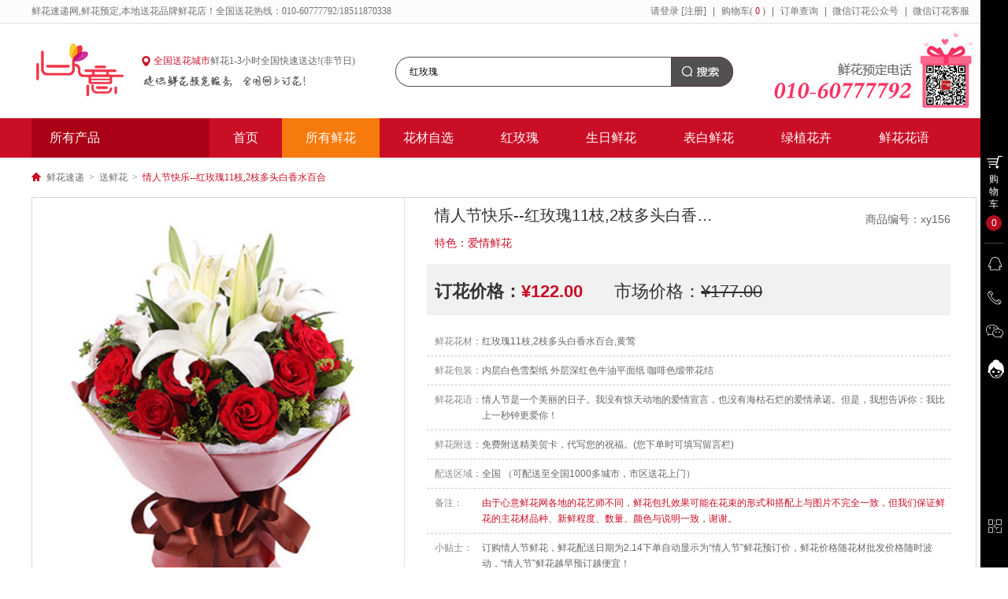

--- FILE ---
content_type: text/html;charset=UTF-8
request_url: https://www.xinyixianhua.com/item-156.html
body_size: 78923
content:
<!DOCTYPE html>
<html lang="zh-CN">



<head>
    <meta name="renderer" content="webkit|ie-comp|ie-stand"/>
    <meta charset="utf-8"/>
    <meta name="applicable-device" content="pc"/>
    <meta http-equiv="Cache-Control" content="no-siteapp"/>
    <title>情人节快乐--红玫瑰11枝,2枝多头白香水百合-心意鲜花网</title>
    <meta name="keywords" content="鲜花速递,鲜花预定,订花,网上订花,全国鲜花速递,全国鲜花预定,全国订花"/>
    <meta name="description"
          content="心意鲜花网是鲜花预定,网上送花的鲜花速递网站,全国配送情人节快乐--红玫瑰11枝,2枝多头白香水百合,心意鲜花网提供全国情人节快乐--红玫瑰11枝,2枝多头白香水百合速递、情人节快乐--红玫瑰11枝,2枝多头白香水百合预定、网上订花等业务,最快2小时送花上门,保证花材新鲜和鲜花质量,安全有保障,省事更安心!"/>
    <meta name="mobile-agent" content="format=html5; url=http://m.xinyixianhua.com/item-156.html">
<link rel="alternate" media="only screen and (max-width: 640px)" href="http://m.xinyixianhua.com/item-156.html" />
<script>function is_mobile() {
        var regex_match = /(Android|iPhone|WAP|Huawei|OPPO|vivo|Xiaomi|ZTE|BlackBerry|Meizu|SAMSUNG|Nokia|Haier|Hisense|TCL|HTC|Coolpad|Letv|smartisan|Lenovo|Honor|nubia|Meitu|Nokia|Philips|Changhong|Symbian|MAUI|SmartPhone|webOS|360x640|375x667|414x736|320x568)/i;
        var u = navigator.userAgent;
        if (null == u) { return true;}
        var result = regex_match.exec(u);
        if (null == result) { return false;} else {return true;}
    }
    if (is_mobile()) {document.location.href = document.location.href.replace(/www/, 'm');}</script>
    <link href="https://static.xinyixianhua.com/resource/css/common.css?v=1.2" rel="stylesheet"/>
    <link href="https://static.xinyixianhua.com/resource/css/goods-detail.css" rel="stylesheet"/>
    <link href="https://static.xinyixianhua.com/resource/js/owl-carousel/owl.carousel.css" rel="stylesheet"/>
    <link href="https://static.xinyixianhua.com/resource/css/fullcalendar-3.10.2.min.css" rel="stylesheet" />
    <style>
        #calendar {
            width: 100%;
            margin: 0 auto;
        }

        .custom-event {
            width: 100%;
            text-align: center;
            position: absolute;
            bottom: 4px;
            left: 50%;
            transform: translateX(-50%);
        }

        .fc td {
            position: relative;
            padding: 0 6px;
        }

        .qrcode {
            width: 130px;
            font-size: 14px;
            font-weight: bold;
            text-align: center;
            color: #232628;
            margin-right: 20px;
        }

        .qrcode img {
            width: 115px;
            height: 115px;
            margin: 0 auto;
        }

        .price-box {
            display: flex;
            justify-content: space-between;
        }

        .goods-info .price-box .defbox {
            display: flex;
            align-items: center;
        }
    </style>
</head>
<body>

	<div class="topper">
		<div class="wrapper">
			<div class="fl">
				鲜花速递网,鲜花预定,本地送花品牌鲜花店！全国送花热线：010-60777792/18511870338
			</div>
			<div class="fr">
				<ul class="topper-links">
					<li>请<a href="https://www.xinyixianhua.com/login.html">登录</a>&nbsp;<a href="https://www.xinyixianhua.com/register.html">[注册]</a></li>
					
					<li><a href="https://www.xinyixianhua.com/cart.html" target="_blank">购物车(<span class="cnum"> 0 </span>)</a></li>
					<li><a href="https://www.xinyixianhua.com/help/order_query.html" target="_blank">订单查询</a></li>
					<li class="erwei"><a href="javascript:;" rel="nofollow">微信订花公众号</a>
						<div class="subbox">
							<img class="pic" src="https://static.xinyixianhua.com/resource/img/ewm.jpg" alt="心意鲜花网二维码" />
							<span class="label">扫码关注心意鲜花网</span>
						</div>
					</li>
					<li class="erwei"><a href="javascript:;" rel="nofollow">微信订花客服</a>
						<div class="subbox">
							<img class="pic" src="https://static.xinyixianhua.com/resource/img/ewm_kefu.png" alt="微信订花客服二维码" />
							<span class="label">扫码联系客服代下单</span>
						</div>
					</li>
					
				</ul>
			</div>
		</div>
	</div>
	<div class="header">
		<div class="wrapper">
			<a class="logo" href="https://www.xinyixianhua.com" style="background-image: url('https://static.xinyixianhua.com/resource/img/logo.png')">心意鲜花网</a>
			<div class="city-info">
				<div class="city">
					<a class="name" href="https://www.xinyixianhua.com/city.html">全国送花城市</a>鲜花1-3小时全国快速送达!(非节日)
				</div>
				<div class="slogan">提供全国鲜花预定、鲜花速递、网上送花订花服务!</div>
			</div>
			<div class="sch-wrap">
				<div class="schbar">
					<form id="searchform" action="https://www.xinyixianhua.com/search.html" method="get">
						<input id="searchkeywords" name="q" class="q" type="text" autocomplete="off"  value="红玫瑰"  />
						<button type="submit" class="tj">
							<span id="searchbutton" class="sr-only">点击搜索</span>
						</button>
					</form>
				</div>
			</div>
			<div><span class="sr-only">010-60777792</span><img src="https://static.xinyixianhua.com/resource/img/header-ad.jpg" class="ad" alt="鲜花预定电话" /></div>
		</div>
	</div>
	<div class="nav">
		<div class="wrapper">
			<ul class="nav-main">
				<li class="nav-cate">
					<div class="tit">所有产品</div>
					<div class="fwrap">
						<div class="fitem row1">
							<div class="fbox">
								<div class="ftit">
									<i></i>
									<img src="https://static.xinyixianhua.com/resource/img/tubiao/f1.png" alt="鲜花" class="ico" />鲜花
								</div>
								<ul class="flist">
									<li><a href="https://www.xinyixianhua.com/flower_1.html" target="_blank">爱情鲜花</a></li>
									<li><a href="https://www.xinyixianhua.com/flower_2.html" target="_blank">友情鲜花</a></li>
									<li><a href="https://www.xinyixianhua.com/flower_3.html" target="_blank">生日鲜花</a></li>
									<li><a href="https://www.xinyixianhua.com/flower_4.html" target="_blank">问候长辈</a></li>
									<li><a href="https://www.xinyixianhua.com/flower_5.html" target="_blank">回报老师</a></li>
									<li><a href="https://www.xinyixianhua.com/flower_6.html" target="_blank">祝福庆贺</a></li>
									<li><a href="https://www.xinyixianhua.com/flower_7.html" target="_blank">表白求婚</a></li>
									<li><a href="https://www.xinyixianhua.com/flower_8.html" target="_blank">探病慰问</a></li>
									<li><a href="https://www.xinyixianhua.com/flower_10.html" target="_blank">道歉鲜花</a></li>
								</ul>
							</div>
							<div class="cbox">
								<div class="cline">
									<div class="ctit">按用途</div>
									<div class="clist">
										<a href="https://www.xinyixianhua.com/flower_1.html" class="" target="_blank">爱情鲜花</a>
										<a href="https://www.xinyixianhua.com/flower_2.html" class="" target="_blank">友情鲜花</a>
										<a href="https://www.xinyixianhua.com/flower_3.html" class="" target="_blank">生日鲜花</a>
										<a href="https://www.xinyixianhua.com/flower_4.html" class="" target="_blank">问候长辈</a>
										<a href="https://www.xinyixianhua.com/flower_5.html" class="" target="_blank">回报老师</a>
										<a href="https://www.xinyixianhua.com/flower_6.html" class="" target="_blank">祝福庆贺</a>
										<a href="https://www.xinyixianhua.com/flower_7.html" class="" target="_blank">婚庆鲜花</a>
										<a href="https://www.xinyixianhua.com/flower_8.html" class="" target="_blank">探病慰问</a>
										<a href="https://www.xinyixianhua.com/flower_9.html" class="" target="_blank">生子祝贺</a>
										<a href="https://www.xinyixianhua.com/flower_10.html" class="" target="_blank">道歉鲜花</a>
										<a href="https://www.xinyixianhua.com/flower_11.html" class="" target="_blank">家居鲜花</a>
										<a href="https://www.xinyixianhua.com/flower_12.html" class="" target="_blank">丧葬哀思</a>
									</div>
								</div>
								<div class="cline">
									<div class="ctit">按花材</div>
									<div class="clist">
										<a href="https://www.xinyixianhua.com/flower_13.html" class="" target="_blank">玫瑰</a>
										<a href="https://www.xinyixianhua.com/flower_14.html" class="" target="_blank">红玫瑰</a>
										<a href="https://www.xinyixianhua.com/flower_15.html" class="" target="_blank">粉玫瑰</a>
										<a href="https://www.xinyixianhua.com/flower_16.html" class="" target="_blank">白玫瑰</a>
										<a href="https://www.xinyixianhua.com/flower_17.html" class="" target="_blank">香槟玫瑰</a>
										<a href="https://www.xinyixianhua.com/flower_18.html" class="" target="_blank">紫玫瑰</a>
										<a href="https://www.xinyixianhua.com/flower_19.html" class="" target="_blank">蓝玫瑰</a>
										<a href="https://www.xinyixianhua.com/flower_20.html" class="" target="_blank">黄玫瑰</a>
										<a href="https://www.xinyixianhua.com/flower_21.html" class="" target="_blank">康乃馨</a>
										<a href="https://www.xinyixianhua.com/flower_22.html" class="" target="_blank">郁金香</a>
										<a href="https://www.xinyixianhua.com/flower_23.html" class="" target="_blank">百合</a>
										<a href="https://www.xinyixianhua.com/flower_24.html" class="" target="_blank">扶郎</a>
										<a href="https://www.xinyixianhua.com/flower_25.html" class="" target="_blank">马蹄莲</a>
										<a href="https://www.xinyixianhua.com/flower_26.html" class="" target="_blank">向日葵</a>
										<a href="https://www.xinyixianhua.com/flower_27.html" class="" target="_blank">绣球</a>
										<a href="https://www.xinyixianhua.com/flower_28.html" class="" target="_blank">桔梗</a>
										<a href="https://www.xinyixianhua.com/flower_29.html" class="" target="_blank">红掌</a>
										<a href="https://www.xinyixianhua.com/flower_30.html" class="" target="_blank">泰国兰</a>
										<a href="https://www.xinyixianhua.com/flower_31.html" class="" target="_blank">勿忘我</a>
										<a href="https://www.xinyixianhua.com/flower_32.html" class="" target="_blank">菊花</a>
									</div>
								</div>
								<div class="cline">
									<div class="ctit">按类型</div>
									<div class="clist">
										<a href="https://www.xinyixianhua.com/flower_33.html" class="" target="_blank">传情花束</a>
										<a href="https://www.xinyixianhua.com/flower_34.html" class="" target="_blank">瓶插鲜花</a>
										<a href="https://www.xinyixianhua.com/flower_35.html" class="" target="_blank">精品礼盒</a>
									</div>
								</div>
								<div class="cline">
									<div class="ctit">按枝数</div>
									<div class="clist">
										<a href="https://www.xinyixianhua.com/flower_36.html" class="" target="_blank">9枝</a>
										<a href="https://www.xinyixianhua.com/flower_37.html" class="active" target="_blank">11枝</a>
										<a href="https://www.xinyixianhua.com/flower_38.html" class="" target="_blank">12枝</a>
										<a href="https://www.xinyixianhua.com/flower_39.html" class="" target="_blank">13枝</a>
										<a href="https://www.xinyixianhua.com/flower_40.html" class="" target="_blank">16枝</a>
										<a href="https://www.xinyixianhua.com/flower_41.html" class="active" target="_blank">19枝</a>
										<a href="https://www.xinyixianhua.com/flower_42.html" class="" target="_blank">21枝</a>
										<a href="https://www.xinyixianhua.com/flower_43.html" class="" target="_blank">29枝</a>
										<a href="https://www.xinyixianhua.com/flower_44.html" class="active" target="_blank">33枝</a>
										<a href="https://www.xinyixianhua.com/flower_45.html" class="" target="_blank">36枝</a>
										<a href="https://www.xinyixianhua.com/flower_113.html" class="" target="_blank">50枝</a>
										<a href="https://www.xinyixianhua.com/flower_46.html" class="" target="_blank">66枝</a>
										<a href="https://www.xinyixianhua.com/flower_47.html" class="" target="_blank">99枝</a>
										<a href="https://www.xinyixianhua.com/flower_114.html" class="" target="_blank">365枝</a>
										<a href="https://www.xinyixianhua.com/flower_48.html" class="" target="_blank">666枝</a>
										<a href="https://www.xinyixianhua.com/flower_49.html" class="" target="_blank">999枝</a>
									</div>
								</div>
								<div class="cline">
									<div class="ctit">按节日</div>
									<div class="clist">
										<a href="https://www.xinyixianhua.com/flower_50.html" class="" target="_blank">元旦</a>
										<a href="https://www.xinyixianhua.com/flower_51.html" class="" target="_blank">春节</a>
										<a href="https://www.xinyixianhua.com/flower_52.html" class="" target="_blank">元宵节</a>
										<a href="https://www.xinyixianhua.com/flower_53.html" class="" target="_blank">情人节</a>
										<a href="https://www.xinyixianhua.com/flower_54.html" class="" target="_blank">妇女节</a>
										<a href="https://www.xinyixianhua.com/flower_55.html" class="" target="_blank">清明节</a>
										<a href="https://www.xinyixianhua.com/flower_56.html" class="" target="_blank">母亲节</a>
										<a href="https://www.xinyixianhua.com/flower_57.html" class="" target="_blank">520情人节</a>
										<a href="https://www.xinyixianhua.com/flower_58.html" class="" target="_blank">毕业</a>
										<a href="https://www.xinyixianhua.com/flower_59.html" class="" target="_blank">父亲节</a>
										<a href="https://www.xinyixianhua.com/flower_60.html" class="" target="_blank">七夕</a>
										<a href="https://www.xinyixianhua.com/flower_61.html" class="" target="_blank">教师节</a>
										<a href="https://www.xinyixianhua.com/flower_62.html" class="" target="_blank">中秋节</a>
										<a href="https://www.xinyixianhua.com/flower_63.html" class="" target="_blank">光棍节</a>
										<a href="https://www.xinyixianhua.com/flower_64.html" class="" target="_blank">感恩节</a>
										<a href="https://www.xinyixianhua.com/flower_65.html" class="" target="_blank">圣诞节</a>
									</div>
								</div>
								<div class="cline">
									<div class="ctit">按价格</div>
									<div class="clist">
										<a href="https://www.xinyixianhua.com/flower_0-199.html" class="" target="_blank">199元以内</a>
										<a href="https://www.xinyixianhua.com/flower_200-399.html" class="" target="_blank">200-399元</a>
										<a href="https://www.xinyixianhua.com/flower_400-599.html" class="" target="_blank">400-599元</a>
										<a href="https://www.xinyixianhua.com/flower_600-999.html" class="" target="_blank">600-999元</a>
										<a href="https://www.xinyixianhua.com/flower_1000-2999.html" class="" target="_blank">1000-2999元</a>
										<a href="https://www.xinyixianhua.com/flower_3000-99999.html" class="" target="_blank">3000元以上</a>
									</div>
								</div>
							</div>
						</div>
						<div class="fitem row2">
							<div class="fbox">
								<div class="ftit">
									<i></i>
									<img src="https://static.xinyixianhua.com/resource/img/tubiao/f2.png" alt="绿植" class="ico" />绿植
								</div>
								<ul class="flist">
									<li><a href="https://www.xinyixianhua.com/plant_66.html" target="_blank">绿色植物</a></li>
									<li><a href="https://www.xinyixianhua.com/plant_67.html" target="_blank">盆栽花卉</a></li>
								</ul>
							</div>
							<div class="cbox">
								<div class="cline">
									<div class="ctit">按品种</div>
									<div class="clist">
										<a href="https://www.xinyixianhua.com/plant_68.html" class="" target="_blank">君子兰</a>
										<a href="https://www.xinyixianhua.com/plant_69.html" class="" target="_blank">兰花</a>
										<a href="https://www.xinyixianhua.com/plant_70.html" class="" target="_blank">发财树</a>
										<a href="https://www.xinyixianhua.com/plant_71.html" class="" target="_blank">绿萝</a>
										<a href="https://www.xinyixianhua.com/plant_72.html" class="" target="_blank">吊兰</a>
										<a href="https://www.xinyixianhua.com/plant_73.html" class="" target="_blank">富贵竹</a>
										<a href="https://www.xinyixianhua.com/plant_74.html" class="" target="_blank">幸福树</a>
										<a href="https://www.xinyixianhua.com/plant_75.html" class="" target="_blank">文竹</a>
										<a href="https://www.xinyixianhua.com/plant_76.html" class="" target="_blank">滴水观音</a>
										<a href="https://www.xinyixianhua.com/plant_77.html" class="" target="_blank">红掌</a>
										<a href="https://www.xinyixianhua.com/plant_78.html" class="" target="_blank">红豆杉</a>
										<a href="https://www.xinyixianhua.com/plant_79.html" class="" target="_blank">蕙兰</a>
										<a href="https://www.xinyixianhua.com/plant_80.html" class="" target="_blank">蝴蝶兰</a>
										<a href="https://www.xinyixianhua.com/plant_81.html" class="" target="_blank">袖珍椰子</a>
										<a href="https://www.xinyixianhua.com/plant_82.html" class="" target="_blank">观音竹</a>
										<a href="https://www.xinyixianhua.com/plant_83.html" class="" target="_blank">金钱树</a>
										<a href="https://www.xinyixianhua.com/plant_84.html" class="" target="_blank">其它品种</a>
									</div>
								</div>
							</div>
							<div class="cbox">
								<div class="cline">
									<div class="ctit">按场景</div>
									<div class="clist">
										<a href="https://www.xinyixianhua.com/plant_85.html" class="" target="_blank">大厅</a>
										<a href="https://www.xinyixianhua.com/plant_86.html" class="" target="_blank">客厅</a>
										<a href="https://www.xinyixianhua.com/plant_87.html" class="" target="_blank">前台</a>
										<a href="https://www.xinyixianhua.com/plant_88.html" class="" target="_blank">办公桌</a>
										<a href="https://www.xinyixianhua.com/plant_89.html" class="" target="_blank">书房</a>
										<a href="https://www.xinyixianhua.com/plant_90.html" class="" target="_blank">卫生间</a>
										<a href="https://www.xinyixianhua.com/plant_91.html" class="" target="_blank">厨房</a>
										<a href="https://www.xinyixianhua.com/plant_92.html" class="" target="_blank">卧室</a>
										<a href="https://www.xinyixianhua.com/plant_93.html" class="" target="_blank">庭院</a>
										<a href="https://www.xinyixianhua.com/plant_94.html" class="" target="_blank">楼顶</a>
										<a href="https://www.xinyixianhua.com/plant_95.html" class="" target="_blank">窗台</a>
										<a href="https://www.xinyixianhua.com/plant_96.html" class="" target="_blank">茶几</a>
										<a href="https://www.xinyixianhua.com/plant_97.html" class="" target="_blank">阳台</a>
									</div>
								</div>
							</div>
							<div class="cbox">
								<div class="cline">
									<div class="ctit">按功能</div>
									<div class="clist">
										<a href="https://www.xinyixianhua.com/plant_98.html" class="" target="_blank">美观</a>
										<a href="https://www.xinyixianhua.com/plant_99.html" class="" target="_blank">净化空气</a>
										<a href="https://www.xinyixianhua.com/plant_100.html" class="" target="_blank">吸甲醛</a>
										<a href="https://www.xinyixianhua.com/plant_101.html" class="" target="_blank">提神</a>
										<a href="https://www.xinyixianhua.com/plant_102.html" class="" target="_blank">杀菌</a>
										<a href="https://www.xinyixianhua.com/plant_103.html" class="" target="_blank">趣味</a>
										<a href="https://www.xinyixianhua.com/plant_104.html" class="" target="_blank">防辐射</a>
										<a href="https://www.xinyixianhua.com/plant_105.html" class="" target="_blank">驱蚊</a>
									</div>
								</div>
							</div>
							<div class="cbox">
								<div class="cline">
									<div class="ctit">按价格</div>
									<div class="clist">
										<a href="https://www.xinyixianhua.com/plant_0-199.html" class="" target="_blank">199元以内</a>
										<a href="https://www.xinyixianhua.com/plant_200-399.html" class="" target="_blank">200-399元</a>
										<a href="https://www.xinyixianhua.com/plant_400-599.html" class="" target="_blank">400-599元</a>
										<a href="https://www.xinyixianhua.com/plant_600-999.html" class="" target="_blank">600-999元</a>
										<a href="https://www.xinyixianhua.com/plant_1000-2999.html" class="" target="_blank">1000-2999元</a>
										<a href="https://www.xinyixianhua.com/plant_3000-99999.html" class="" target="_blank">3000元以上</a>
									</div>
								</div>
							</div>
						</div>
						<div class="fitem row3">
							<div class="fbox">
								<div class="ftit">
									<img src="https://static.xinyixianhua.com/resource/img/tubiao/f3.png" alt="永生花" class="ico" />永生花
								</div>
								<ul class="flist">
									<li><a href="https://www.xinyixianhua.com/preservedflower_106.html" target="_blank">经典花盒</a></li>
									<li><a href="https://www.xinyixianhua.com/preservedflower_107.html" target="_blank">巨型玫瑰</a></li>
									<li><a href="https://www.xinyixianhua.com/preservedflower_108.html" target="_blank">薰衣草</a></li>
								</ul>
							</div>
						</div>
						<div class="fitem row4">
							<div class="fbox">
								<div class="ftit">
									<img src="https://static.xinyixianhua.com/resource/img/tubiao/f5.png" alt="商务鲜花" class="ico" />商务鲜花
								</div>
								<ul class="flist">
									<li><a href="https://www.xinyixianhua.com/businessflower_110.html" target="_blank">开业花篮</a></li>
									<li><a href="https://www.xinyixianhua.com/businessflower_111.html" target="_blank">会议鲜花</a></li>
									<li><a href="https://www.xinyixianhua.com/businessflower_112.html" target="_blank">礼仪鲜花</a></li>
								</ul>
							</div>
						</div>
						<div class="fitem row5">
							<div class="fbox">
								<div class="ftit">
									<img src="https://static.xinyixianhua.com/resource/img/tubiao/f4.png" alt="鲜花类别" class="ico" />鲜花类别
								</div>
								<ul class="flist">
									<li><a href="https://www.xinyixianhua.com/flower_33.html" class="" target="_blank">传情花束</a></li>
									<li><a href="https://www.xinyixianhua.com/flower_34.html" class="" target="_blank">瓶插花</a></li>
									<li><a href="https://www.xinyixianhua.com/flower_35.html" class="" target="_blank">创意花盒</a></li>
									<li><a href="https://www.xinyixianhua.com/giftbasket.html" class="active" target="_blank">鲜花礼蓝</a></li>
								</ul>
							</div>
						</div>
					</div>
				</li>
				<li class="home"><a  href="https://www.xinyixianhua.com">首页</a></li>
				<li><a  class="active"  href="https://www.xinyixianhua.com/flower.html">所有鲜花</a></li>
				<li><a  href="https://www.xinyixianhua.com/material-hall.html">花材自选</a></li>
				<li><a  href="https://www.xinyixianhua.com/special-rose.html">红玫瑰</a></li>
				<li><a  href="https://www.xinyixianhua.com/special-birthday.html">生日鲜花</a></li>
				<li><a  href="https://www.xinyixianhua.com/special-love.html">表白鲜花</a></li>
				<li><a  href="https://www.xinyixianhua.com/plant.html">绿植花卉</a></li>
				<li><a  href="https://www.xinyixianhua.com/article/">鲜花花语</a></li>
			</ul>
		</div>
	</div>

<div class="wrapper">
    <div class="ui-router">
        <a class="link" href="https://www.xinyixianhua.com">鲜花速递</a><span
            class="divider"></span> <a class="link" href="https://www.xinyixianhua.com/flower.html">送鲜花</a><span
            class="divider"></span><span class="cur">情人节快乐--红玫瑰11枝,2枝多头白香水百合</span>
    </div>

    <div class="section-focus clearfix">
        <div class="goods-show">
            <div class="show-box">
                <div class="show-big">
                    <div class="tumb-big">
                        <img src="https://static.xinyixianhua.com/item/flower/20170112/1484207991041Ce3.jpg" alt="情人节快乐--红玫瑰11枝,2枝多头白香水百合"/>
                    </div>
                    <div class="zoomup"></div>
                    <div class="zoom-show"></div>
                </div>
                <div class="show-small">
                    <ul class="tumbs">
                        
                            
                                
                                    <li><img src="https://static.xinyixianhua.com/item/flower/20170112/1484207991041Ce3.jpg" data-src="https://static.xinyixianhua.com/item/flower/20170112/1484207991041Ce3.jpg"
                                             alt="情人节快乐--红玫瑰11枝,2枝多头白香水百合"/></li>
                                
                            
                                
                                    <li><img src="https://static.xinyixianhua.com/item/flower/20170112/1484207991041Ce3.jpg" data-src="https://static.xinyixianhua.com/item/flower/20170112/1484207991041Ce3.jpg"
                                             alt="情人节快乐--红玫瑰11枝,2枝多头白香水百合"/></li>
                                
                            
                                
                                    <li><img src="https://static.xinyixianhua.com/item/flower/20170112/1484207991041Ce3.jpg" data-src="https://static.xinyixianhua.com/item/flower/20170112/1484207991041Ce3.jpg"
                                             alt="情人节快乐--红玫瑰11枝,2枝多头白香水百合"/></li>
                                
                            
                                
                                    <li><img src="https://static.xinyixianhua.com/item/flower/20170112/1484207997726239.jpg" data-src="https://static.xinyixianhua.com/item/flower/20170112/1484207997726239.jpg"
                                             alt="情人节快乐--红玫瑰11枝,2枝多头白香水百合"/></li>
                                
                            
                        
                    </ul>
                    <div class="tumbs-nav">
                        <span class="prev"></span> <span class="next"></span>
                    </div>
                </div>
            </div>
        </div>
        <div class="goods-info">
            <div class="title-box">
                <div class="name-row">
                    <div class="pnum">商品编号：xy156</div>
                    <div class="tit ellipsis">
                        情人节快乐--红玫瑰11枝,2枝多头白香水百合
                    </div>
                </div>
                
                    <div class="pub ellipsis">特色：爱情鲜花</div>
                
            </div>
            <!-- div class="price-box">
                    <div class="fesbox clearfix">
                        <div class="lbox">
                            <div class="np">鲜花价格：<span class="num">&yen;122.00</span></div>
                            <div class="sp">市场价格：<span class="num">&yen;177.00</span></div>
                        </div>
                        <div class="rbox">
                            <div class="np">3.8预定价：提前预订(折)<span class="num">&yen;</span></div>
                            <div class="sp">3.8当日订：当日订约<span class="num">&yen;</span></div>
                        </div>
                    </div>
                </div-->
            <div class="price-box">
                <div class="defbox">
                    <div class="op">
                        订花价格：<span class="num">&yen;122.00</span>
                    </div>
                    <div class="mp">
                        市场价格：<span class="num">&yen;177.00</span>
                    </div>
                </div>
                
            </div>
            <!-- <div class="discount"></div> -->
            
                
                    <dl class="row-info">
                        <dt class="k">鲜花花材：</dt>
                        <dd class="v">红玫瑰11枝,2枝多头白香水百合,黄莺</dd>
                    </dl>
                
                    <dl class="row-info">
                        <dt class="k">鲜花包装：</dt>
                        <dd class="v">内层白色雪梨纸 外层深红色牛油平面纸 咖啡色缎带花结</dd>
                    </dl>
                
                    <dl class="row-info">
                        <dt class="k">鲜花花语：</dt>
                        <dd class="v">情人节是一个美丽的日子。我没有惊天动地的爱情宣言，也没有海枯石烂的爱情承诺。但是，我想告诉你：我比上一秒钟更爱你！</dd>
                    </dl>
                
                    <dl class="row-info">
                        <dt class="k">鲜花附送：</dt>
                        <dd class="v">免费附送精美贺卡，代写您的祝福。(您下单时可填写留言栏)</dd>
                    </dl>
                
                    <dl class="row-info">
                        <dt class="k">配送区域：</dt>
                        <dd class="v">全国 （可配送至全国1000多城市，市区送花上门）</dd>
                    </dl>
                
            

            <dl class="row-info">
                <dt class="k">备注：</dt>
                <dd class="v">
                    <span class="lh">由于心意鲜花网各地的花艺师不同，鲜花包扎效果可能在花束的形式和搭配上与图片不完全一致，但我们保证鲜花的主花材品种、新鲜程度、数量、颜色与说明一致，谢谢。</span>
                </dd>
            </dl>

            <dl class="row-info">
                <dt class="k">小贴士：</dt>
                <dd class="v">
                    订购情人节鲜花，鲜花配送日期为2.14下单自动显示为“情人节”鲜花预订价，鲜花价格随花材批发价格随时波动，“情人节”鲜花越早预订越便宜！
                </dd>
            </dl>
            <input type="hidden" name="itemId" id="itemId" value="156"/>
            <form action="https://www.xinyixianhua.com/booking/confirm.html" id="goodsform" method="get">
                <input type="hidden" name="params" value="156_1_1"/>
                <div class="goods-action clearfix">
                    <a href="javascript:;" rel="nofollow" class="btn ui-btn-warning buy-now" data-id="156"
                       data-jump="1">立即购买</a>
                    <a href="javascript:;" rel="nofollow" class="btn ui-btn-primary add-to-cart" data-id="156"
                       data-jump="1">加入购物车</a>
                    <a href="https://www.xinyixianhua.com/material-hall.html?itemId=156" rel="nofollow" class="btn ui-btn-primary go-material-hall">DIY花材</a>
                </div>
            </form>
            <div class="goods-service clearfix">
                <div class="hotline">
                    <div class="ico phone-shake"></div>
                    <div class="cnt">
                        <div class="tit">心意鲜花网全国客服热线</div>
                        <div class="tel">010-60777792</div>
                    </div>
                </div>
                <div class="consult">
                    <a class="item" target="_blank"
                       href="http://wpa.qq.com/msgrd?v=3&amp;uin=529364818&amp;site=qq&amp;menu=yes" rel="nofollow">
                        <img src="https://static.xinyixianhua.com/resource/img/ico/cqq.jpg" class="ico" alt="QQ咨询"/>
                        <div class="label">QQ咨询</div>
                    </a>
                    <a class="item item-kefu" href="javascript:;" rel="nofollow">
                        <img src="https://static.xinyixianhua.com/resource/img/ico/ctel.png" class="ico" alt="在线客服"/>
                        <div class="label">在线客服</div>
                    </a>
                    <a class="item" href="javascript:;" rel="nofollow">
                        <img src="https://static.xinyixianhua.com/resource/img/ico/cweixin.jpg" class="ico" alt="微信咨询"/>
                        <div class="label">微信咨询</div>
                        <div class="subbox">
                            <img src="https://static.xinyixianhua.com/resource/img/ewm.jpg" alt="鲜花网二维码"/>
                        </div>
                    </a>
                </div>
            </div>
        </div>
    </div>
    <div class="section-alert">
        <div class="explain">
            <div class="hd">说明：</div>
            <div class="cnt">由于心意鲜花网各地的花艺师手法不同，鲜花包扎效果可能在花束的形式和搭配上与图片不完全一致，
                但我们保证鲜花的主花材品种、新鲜程度、数量、颜色与说明一致，谢谢！
            </div>
        </div>
        <div class="sc">
            <div class="hd">服务承诺：</div>
            <div class="item">
                <img src="https://static.xinyixianhua.com/resource/img/ico/sc1.png" class="ico" alt="新鲜花材"/>
                <div>新鲜花材</div>
            </div>
            <div class="item">
                <img src="https://static.xinyixianhua.com/resource/img/ico/sc2.png" class="ico" alt="品质保证"/>
                <div>品质保证</div>
            </div>
            <div class="item">
                <img src="https://static.xinyixianhua.com/resource/img/ico/sc3.png" class="ico" alt="按时送达"/>
                <div>按时送达</div>
            </div>
            <div class="item">
                <img src="https://static.xinyixianhua.com/resource/img/ico/sc4.png" class="ico" alt="退款保障"/>
                <div>退款保障</div>
            </div>
        </div>
    </div>

    <div class="advatage-bar">
        <div class="item">
            <img src="https://static.xinyixianhua.com/resource/img/ico/adv1.png" class="ico" alt="全国3000+地区送花上门"/>
            <div class="label">全国3000+地区送花上门</div>
        </div>
        <div class="item">
            <img src="https://static.xinyixianhua.com/resource/img/ico/adv2.png" class="ico" alt="1-3小时急速送达"/>
            <div class="label">1-3小时急速送达</div>
        </div>
        <div class="item">
            <img src="https://static.xinyixianhua.com/resource/img/ico/adv3.png" class="ico" alt="当天制作，新鲜上门"/>
            <div class="label">当天制作，新鲜上门</div>
        </div>
        <div class="item">
            <img src="https://static.xinyixianhua.com/resource/img/ico/adv4.png" class="ico" alt="全年无休，个性定制"/>
            <div class="label">全年无休，个性定制</div>
        </div>
        <div class="item">
            <img src="https://static.xinyixianhua.com/resource/img/ico/adv5.png" class="ico" alt="支付宝，微信线上无忧支付"/>
            <div class="label">支付宝，微信线上无忧支付</div>
        </div>
    </div>

    <div class="desc-wrap clearfix">
        <div class="desc-main">
            <div class="desc-tabs">
                <div class="tab-nav">
                    <a href="javascript:;" rel="nofollow" class="item">商品详情</a>
                    <a href="javascript:;" rel="nofollow" class="item price-calendar">价格日历</a>
                    <a href="javascript:;" rel="nofollow" class="item">用户评价</a>
                    <a href="javascript:;" rel="nofollow" class="item">鲜花问答</a>
                </div>
                <div class="tool">
                    <div class="price"> &yen;<span class="num" id="toolnum">122.00</span>
                    </div>
                    <a href="javascript:;" rel="nofollow" onclick="$('#goodsform').submit()"
                       class="btn"><i class="iconfont icon-goumai"></i>立即购买</a>
                </div>
            </div>
            <div class="desc-cnt">
                <div class="tab-con">
                    <div class="desc-typo">
                        <p style="text-align: center;"><img src="https://static.xinyixianhua.com/upload/image/20170112/1484208012532004944.jpg" title="" alt="红玫瑰素材2.jpg"/></p><p style="text-align: center;"></p><p style="text-align: center;"></p><p style="text-align: center;"><img src="https://static.xinyixianhua.com/upload/image/20170323/1490276848659019114.jpg" title="" alt="爱.jpg"/></p><p style="text-align: center;"><img src="https://static.xinyixianhua.com/upload/image/20170323/1490276857691058434.jpg" title="" alt="心意贺卡.jpg"/></p>
                        
                            
<p style="text-align: center;"><img src="https://static.xinyixianhua.com/upload/item-banner/f2.jpg" alt="送花场景"></p>
<p style="text-align: center;"><img src="https://static.xinyixianhua.com/upload/item-banner/f3.jpg" alt="送花卡片"></p>
<p style="text-align: center;"><img src="https://static.xinyixianhua.com/upload/item-banner/f4.jpg" alt="送花幸福晒单"></p>
<p style="text-align: center;"><img src="https://static.xinyixianhua.com/upload/item-banner/f5.jpg" alt="订购须知标题"></p>
<p style="text-align: center;"><img src="https://static.xinyixianhua.com/upload/item-banner/f6.jpg" alt="订购须知内容"></p>
<p style="text-align: center;"><img src="https://static.xinyixianhua.com/upload/item-banner/f7.jpg" alt="鲜花保养说明"></p>
                        
                    </div>
                </div>
                <div class="tab-con">
                    <div id='calendar'></div>
                </div>
                <div class="tab-con">
                    <div class="desc-comment">
                        
                            
                                <div class="cmt-post">
                                    <div class="user">
                                        <a href="https://www.xinyixianhua.com/item-323.html">
                                            <img src="https://static.xinyixianhua.com/item/flower/20170202/1486045561703490.jpg" alt="乐悠悠－－向日葵3枝，红康乃馨6枝"
                                                 class="avatar"/>
                                        </a>
                                        <div class="uname">****</div>
                                    </div>
                                    <div class="cnt">
                                        <div class="hd">
                                            <div class="ui-star value-5">
                                                <div class="inner"></div>
                                            </div>
                                            <div class="fl">5分 好评</div>
                                            <div class="time">2026-01-23 12:50:23</div>
                                        </div>
                                        <div class="bd">非常高兴</div>
                                        
                                    </div>
                                </div>
                            
                                <div class="cmt-post">
                                    <div class="user">
                                        <a href="https://www.xinyixianhua.com/item-322.html">
                                            <img src="https://static.xinyixianhua.com/item/flower/20170202/148604490290487w.jpg" alt="给幸福加分－－粉佳人19枝,蓝色绣球1枝"
                                                 class="avatar"/>
                                        </a>
                                        <div class="uname">****</div>
                                    </div>
                                    <div class="cnt">
                                        <div class="hd">
                                            <div class="ui-star value-5">
                                                <div class="inner"></div>
                                            </div>
                                            <div class="fl">5分 好评</div>
                                            <div class="time">2026-01-23 07:45:12</div>
                                        </div>
                                        <div class="bd">下午四点半左右订的蛋糕，希望晚上能到。家住的有点偏，本来很担心。刚吃完晚饭就送来了，很及时。味道还可以，包装也很用心</div>
                                        
                                    </div>
                                </div>
                            
                                <div class="cmt-post">
                                    <div class="user">
                                        <a href="https://www.xinyixianhua.com/item-321.html">
                                            <img src="https://static.xinyixianhua.com/item/flower/20170202/14860291091203gY.jpg" alt="我的祝福－－苏醒粉玫瑰9枝"
                                                 class="avatar"/>
                                        </a>
                                        <div class="uname">****</div>
                                    </div>
                                    <div class="cnt">
                                        <div class="hd">
                                            <div class="ui-star value-5">
                                                <div class="inner"></div>
                                            </div>
                                            <div class="fl">5分 好评</div>
                                            <div class="time">2026-01-23 10:56:50</div>
                                        </div>
                                        <div class="bd">还满准时 希望每次如此</div>
                                        
                                    </div>
                                </div>
                            
                                <div class="cmt-post">
                                    <div class="user">
                                        <a href="https://www.xinyixianhua.com/item-320.html">
                                            <img src="https://static.xinyixianhua.com/item/flower/20170202/1486028299944fWP.jpg" alt="恋恋不舍－－戴安娜粉玫瑰9枝"
                                                 class="avatar"/>
                                        </a>
                                        <div class="uname">****</div>
                                    </div>
                                    <div class="cnt">
                                        <div class="hd">
                                            <div class="ui-star value-5">
                                                <div class="inner"></div>
                                            </div>
                                            <div class="fl">5分 好评</div>
                                            <div class="time">2026-01-23 12:38:11</div>
                                        </div>
                                        <div class="bd">好好好。。。。。。。。。。。。。。</div>
                                        
                                    </div>
                                </div>
                            
                                <div class="cmt-post">
                                    <div class="user">
                                        <a href="https://www.xinyixianhua.com/item-319.html">
                                            <img src="https://static.xinyixianhua.com/item/flower/20170202/14860277602531lT.jpg" alt="因为有你－－红玫瑰19枝"
                                                 class="avatar"/>
                                        </a>
                                        <div class="uname">****</div>
                                    </div>
                                    <div class="cnt">
                                        <div class="hd">
                                            <div class="ui-star value-5">
                                                <div class="inner"></div>
                                            </div>
                                            <div class="fl">5分 好评</div>
                                            <div class="time">2026-01-23 22:05:32</div>
                                        </div>
                                        <div class="bd">满意</div>
                                        
                                    </div>
                                </div>
                            
                                <div class="cmt-post">
                                    <div class="user">
                                        <a href="https://www.xinyixianhua.com/item-318.html">
                                            <img src="https://static.xinyixianhua.com/item/flower/20170202/1486027087455836.jpg" alt="美好的祝愿－－雪山白玫瑰19枝，紫色桔梗3枝"
                                                 class="avatar"/>
                                        </a>
                                        <div class="uname">****</div>
                                    </div>
                                    <div class="cnt">
                                        <div class="hd">
                                            <div class="ui-star value-5">
                                                <div class="inner"></div>
                                            </div>
                                            <div class="fl">5分 好评</div>
                                            <div class="time">2026-01-23 22:05:38</div>
                                        </div>
                                        <div class="bd">很准时</div>
                                        
                                    </div>
                                </div>
                            
                                <div class="cmt-post">
                                    <div class="user">
                                        <a href="https://www.xinyixianhua.com/item-317.html">
                                            <img src="https://static.xinyixianhua.com/item/flower/20170202/14859718504928mw.jpg" alt="生日快乐－－粉佳人粉玫瑰6枝，白玫瑰6枝"
                                                 class="avatar"/>
                                        </a>
                                        <div class="uname">****</div>
                                    </div>
                                    <div class="cnt">
                                        <div class="hd">
                                            <div class="ui-star value-5">
                                                <div class="inner"></div>
                                            </div>
                                            <div class="fl">5分 好评</div>
                                            <div class="time">2026-01-23 23:06:33</div>
                                        </div>
                                        <div class="bd">花很漂亮，也很方便，真心不错，希望越做越好！</div>
                                        
                                    </div>
                                </div>
                            
                                <div class="cmt-post">
                                    <div class="user">
                                        <a href="https://www.xinyixianhua.com/item-316.html">
                                            <img src="https://static.xinyixianhua.com/item/flower/20170202/1485971443307A7D.jpg" alt="爱恋－－芬德拉白玫瑰9枝，橙色康乃馨7枝"
                                                 class="avatar"/>
                                        </a>
                                        <div class="uname">****</div>
                                    </div>
                                    <div class="cnt">
                                        <div class="hd">
                                            <div class="ui-star value-5">
                                                <div class="inner"></div>
                                            </div>
                                            <div class="fl">5分 好评</div>
                                            <div class="time">2026-01-23 11:43:14</div>
                                        </div>
                                        <div class="bd">很棒</div>
                                        
                                    </div>
                                </div>
                            
                                <div class="cmt-post">
                                    <div class="user">
                                        <a href="https://www.xinyixianhua.com/item-315.html">
                                            <img src="https://static.xinyixianhua.com/item/flower/20170202/1485971002004cXW.jpg" alt="美妙时刻－－蓝玫瑰(昆明产,人工染色)9枝，紫玫瑰3枝，紫色桔梗3枝"
                                                 class="avatar"/>
                                        </a>
                                        <div class="uname">****</div>
                                    </div>
                                    <div class="cnt">
                                        <div class="hd">
                                            <div class="ui-star value-5">
                                                <div class="inner"></div>
                                            </div>
                                            <div class="fl">5分 好评</div>
                                            <div class="time">2026-01-23 12:56:41</div>
                                        </div>
                                        <div class="bd">很满意</div>
                                        
                                    </div>
                                </div>
                            
                                <div class="cmt-post">
                                    <div class="user">
                                        <a href="https://www.xinyixianhua.com/item-314.html">
                                            <img src="https://static.xinyixianhua.com/item/flower/20170202/1485970530946S62.jpg" alt="幸福甘甜－－紫玫瑰19枝，蓝绣球1枝，桔梗7枝"
                                                 class="avatar"/>
                                        </a>
                                        <div class="uname">****</div>
                                    </div>
                                    <div class="cnt">
                                        <div class="hd">
                                            <div class="ui-star value-5">
                                                <div class="inner"></div>
                                            </div>
                                            <div class="fl">5分 好评</div>
                                            <div class="time">2026-01-23 18:50:49</div>
                                        </div>
                                        <div class="bd">还不错，挺喜欢</div>
                                        
                                    </div>
                                </div>
                            
                                <div class="cmt-post">
                                    <div class="user">
                                        <a href="https://www.xinyixianhua.com/item-313.html">
                                            <img src="https://static.xinyixianhua.com/item/flower/20170202/1485969982408N41.jpg" alt="灵感碰撞－－33枝粉玫瑰居中，66枝红玫瑰围绕"
                                                 class="avatar"/>
                                        </a>
                                        <div class="uname">****</div>
                                    </div>
                                    <div class="cnt">
                                        <div class="hd">
                                            <div class="ui-star value-5">
                                                <div class="inner"></div>
                                            </div>
                                            <div class="fl">5分 好评</div>
                                            <div class="time">2026-01-23 09:53:16</div>
                                        </div>
                                        <div class="bd">比去花店方便，又经济实惠</div>
                                        
                                    </div>
                                </div>
                            
                                <div class="cmt-post">
                                    <div class="user">
                                        <a href="https://www.xinyixianhua.com/item-312.html">
                                            <img src="https://static.xinyixianhua.com/item/flower/20170202/1485969557533920.jpg" alt="友谊飘香－－粉玫瑰33枝"
                                                 class="avatar"/>
                                        </a>
                                        <div class="uname">****</div>
                                    </div>
                                    <div class="cnt">
                                        <div class="hd">
                                            <div class="ui-star value-5">
                                                <div class="inner"></div>
                                            </div>
                                            <div class="fl">5分 好评</div>
                                            <div class="time">2026-01-23 21:04:35</div>
                                        </div>
                                        <div class="bd">点赞，时间是当天送的，跟图片也比较符合。下次再来。靠谱</div>
                                        
                                    </div>
                                </div>
                            
                                <div class="cmt-post">
                                    <div class="user">
                                        <a href="https://www.xinyixianhua.com/item-311.html">
                                            <img src="https://static.xinyixianhua.com/item/flower/20170202/14859691702099fL.jpg" alt="特别的爱－－红玫瑰22枝"
                                                 class="avatar"/>
                                        </a>
                                        <div class="uname">****</div>
                                    </div>
                                    <div class="cnt">
                                        <div class="hd">
                                            <div class="ui-star value-5">
                                                <div class="inner"></div>
                                            </div>
                                            <div class="fl">5分 好评</div>
                                            <div class="time">2026-01-23 11:19:33</div>
                                        </div>
                                        <div class="bd">.</div>
                                        
                                    </div>
                                </div>
                            
                                <div class="cmt-post">
                                    <div class="user">
                                        <a href="https://www.xinyixianhua.com/item-310.html">
                                            <img src="https://static.xinyixianhua.com/item/flower/20170202/1485968847122d1w.jpg" alt="爱你至深－－红玫瑰16枝"
                                                 class="avatar"/>
                                        </a>
                                        <div class="uname">****</div>
                                    </div>
                                    <div class="cnt">
                                        <div class="hd">
                                            <div class="ui-star value-5">
                                                <div class="inner"></div>
                                            </div>
                                            <div class="fl">5分 好评</div>
                                            <div class="time">2026-01-23 22:42:05</div>
                                        </div>
                                        <div class="bd">挺及时</div>
                                        
                                    </div>
                                </div>
                            
                                <div class="cmt-post">
                                    <div class="user">
                                        <a href="https://www.xinyixianhua.com/item-309.html">
                                            <img src="https://static.xinyixianhua.com/item/flower/20170202/14859685323777nK.jpg" alt="快乐环绕－－红玫瑰25枝"
                                                 class="avatar"/>
                                        </a>
                                        <div class="uname">****</div>
                                    </div>
                                    <div class="cnt">
                                        <div class="hd">
                                            <div class="ui-star value-5">
                                                <div class="inner"></div>
                                            </div>
                                            <div class="fl">5分 好评</div>
                                            <div class="time">2026-01-23 16:43:28</div>
                                        </div>
                                        <div class="bd">女朋友很喜欢</div>
                                        
                                    </div>
                                </div>
                            
                        
                    </div>
                    <div class="desc-loadmore">
                        <a href="https://www.xinyixianhua.com/comment.html" target="_blank">点击查看更多&gt;&gt;</a>
                    </div>
                </div>
                <div class="tab-con">
                    <div class="desc-typo">
                        <img src="https://static.xinyixianhua.com/upload/item-banner/hot_questions.jpg" alt="网上订花热门问题">
                    </div>
                </div>

            </div>
        </div>
        <div class="desc-aside">
            <div class="panel-hd">热销鲜花推荐</div>
            <ul class="aside-rec">
                
                    
                        <li>
                            <a class="figure" href="https://www.xinyixianhua.com/item-19.html" target="_blank"
                               title="炽热--红玫瑰50枝">
                                <img class="lazy" src="https://static.xinyixianhua.com/item/flower/20161024/14773207572025I6.jpg"
                                     data-lazy="https://static.xinyixianhua.com/item/flower/20161024/14773207572025I6.jpg" alt="炽热--红玫瑰50枝"/>
                            </a>
                            <div class="cnt">
                                <div class="name">
                                    <a href="https://www.xinyixianhua.com/item-19.html" target="_blank"
                                       title="炽热--红玫瑰50枝">炽热--红玫瑰50枝</a>
                                </div>
                                <div class="price">
                                    &yen;<span class="num">288.00</span>
                                </div>
                            </div>
                        </li>
                    
                        <li>
                            <a class="figure" href="https://www.xinyixianhua.com/item-97.html" target="_blank"
                               title="高调的爱着你--红玫瑰66枝">
                                <img class="lazy" src="https://static.xinyixianhua.com/item/flower/20161110/147877089360819v.jpg"
                                     data-lazy="https://static.xinyixianhua.com/item/flower/20161110/147877089360819v.jpg" alt="高调的爱着你--红玫瑰66枝"/>
                            </a>
                            <div class="cnt">
                                <div class="name">
                                    <a href="https://www.xinyixianhua.com/item-97.html" target="_blank"
                                       title="高调的爱着你--红玫瑰66枝">高调的爱着你--红玫瑰66枝</a>
                                </div>
                                <div class="price">
                                    &yen;<span class="num">368.00</span>
                                </div>
                            </div>
                        </li>
                    
                
            </ul>
            <div class="weixin-code">
                <img src="https://static.xinyixianhua.com/resource/img/ewm.jpg" alt="鲜花网二维码"/>
            </div>
            <div class="panel-hd">我的足迹</div>
            <ul class="aside-rec">
                
                    
                        <li>
                            <a class="figure" href="https://www.xinyixianhua.com/item-156.html" target="_blank"
                               title="情人节快乐--红玫瑰11枝,2枝多头白香水百合">
                                <img class="lazy" src="https://static.xinyixianhua.com/item/flower/20170112/1484207991041Ce3.jpg"
                                     data-lazy="https://static.xinyixianhua.com/item/flower/20170112/1484207991041Ce3.jpg" alt="情人节快乐--红玫瑰11枝,2枝多头白香水百合"/>
                            </a>
                            <div class="cnt">
                                <div class="name">
                                    <a href="https://www.xinyixianhua.com/item-156.html" target="_blank"
                                       title="情人节快乐--红玫瑰11枝,2枝多头白香水百合">情人节快乐--红玫瑰11枝,2枝多头白香水百合</a>
                                </div>
                                <div class="price">
                                    &yen;<span class="num">122.00</span>
                                </div>
                            </div>
                        </li>
                    
                
            </ul>
        </div>
    </div>
</div>

<div class="ui-bgbanner">
    <div class="inner"><img src="https://static.xinyixianhua.com/resource/img/banner/peisong.jpg" alt="配送说明"/></div>
</div>

	<!-- 脚部 -->
	<div class="ft-service">
		<div class="wrapper">
			<div class="inner-wrap">
				<div class="item">
					<img class="ico" src="https://static.xinyixianhua.com/resource/img/ico/fs1.png" alt="新鲜花材" />
					<div class="cnt">
						<div class="tit">新鲜花材</div>
						<div class="desc">全国送花上门，快人一步</div>
					</div>
				</div>
				<div class="item">
					<img class="ico" src="https://static.xinyixianhua.com/resource/img/ico/fs2.png" alt="诚信可靠" />
					<div class="cnt">
						<div class="tit">诚信可靠</div>
						<div class="desc">鲜花品牌“心意鲜花”、“一心一意”</div>
					</div>
				</div>
				<div class="item">
					<img class="ico" src="https://static.xinyixianhua.com/resource/img/ico/fs32.png" alt="1-3小时送花" />
					<div class="cnt">
						<div class="tit">1-3小时送花</div>
						<div class="desc">全国鲜花配送店，2小时送1000城市</div>
					</div>
				</div>
				<div class="item">
					<img class="ico" src="https://static.xinyixianhua.com/resource/img/ico/pei.png" alt="200%退赔承诺" />
					<div class="cnt">
						<div class="tit">200%退赔承诺</div>
						<div class="desc">可靠的售后保障</div>
					</div>
				</div>
			</div>
		</div>
	</div>
	<div class="fatfooter">
		<div class="wrapper">
			<div class="col-links">
				<div class="col">
					<div class="tit">客户服务</div>
					<ul class="list">
						<li><a href="https://www.xinyixianhua.com/about/1.html" target="_blank">购物流程</a></li>
						<li><a href="https://www.xinyixianhua.com/about/2.html" target="_blank">隐私条款</a></li>
						<li><a href="https://www.xinyixianhua.com/about/3.html" target="_blank">安全条款</a></li>
						<li><a href="https://www.xinyixianhua.com/about/4.html" target="_blank">服务声明</a></li>
					</ul>
				</div>
				<div class="col">
					<div class="tit">服务支持</div>
					<ul class="list">
						<li><a href="https://www.xinyixianhua.com/about/5.html" target="_blank">常见问题</a></li>
						<li><a href="https://www.xinyixianhua.com/about/6.html" target="_blank">订单补交货款</a></li>
						<li><a href="https://www.xinyixianhua.com/about/7.html" target="_blank">取消订单</a></li>
					</ul>
				</div>
				<div class="col">
					<div class="tit">商品配送</div>
					<ul class="list">
						<li><a href="https://www.xinyixianhua.com/about/8.html" target="_blank">配送说明</a></li>
						<li><a href="https://www.xinyixianhua.com/about/9.html" target="_blank">配送费用</a></li>
						<li><a href="https://www.xinyixianhua.com/about/10.html" target="_blank">配送范围</a></li>
					</ul>
				</div>
				<div class="col">
					<div class="tit">售后服务</div>
					<ul class="list">
						<li><a href="https://www.xinyixianhua.com/about/11.html" target="_blank">投诉说明</a></li>
						<li><a href="https://www.xinyixianhua.com/about/12.html" target="_blank">鲜花售后服务</a></li>
						<li><a href="https://www.xinyixianhua.com/about/13.html" target="_blank">绿植售后服务</a></li>
					</ul>
				</div>
				<div class="col">
					<div class="tit">心意鲜花网客服</div>
					<ul class="list">
						<li>客服热线:010-60777792</li>
						<li>投诉建议:18511870338</li>
						<li>客服邮箱:service@xinyixianhua.com</li>
					</ul>
				</div>
			</div>
			<div class="col-erwei">
				<div class="code">
					<img class="pic" src="https://static.xinyixianhua.com/resource/img/gg.jpg" alt="心意鲜花网二维码" />
					<div>关注微信公众号</div>
				</div>
				<div class="info">
					<div class="tel">
						<strong>010-60777792</strong>
					</div>
					<div>周一至周日：08:00-21:00</div>
					<div>全国鲜花速递送花上门</div>
				</div>
			</div>
		</div>
	</div>
	<div class="footer">
		<ul class="links">
			<li><a href="https://m.xinyixianhua.com" target="_blank">手机版</a></li>
			<li><a href="https://www.xinyixianhua.com" target="_blank">鲜花速递</a></li>
			<li><a href="https://www.xinyixianhua.com" target="_blank">鲜花预定</a></li>
			<li><a href="https://www.xinyixianhua.com/login.html" target="_blank">用户中心</a></li>
			<li><a href="https://www.xinyixianhua.com/help/order_query.html" target="_blank">订单查询</a></li>
			<li><a href="https://www.xinyixianhua.com/flower_3.html" target="_blank">生日送花</a></li>
			<li><a href="https://www.xinyixianhua.com/article/best-wishes.html" target="_blank">送花祝福语</a></li>
			<li><a href="https://www.xinyixianhua.com/flower.html" target="_blank">鲜花网</a></li>
		</ul>
		<div class="copyright">心意鲜花网 &copy; 2015-2025 <a href="https://beian.miit.gov.cn" target="_blank" rel="nofollow">京ICP备15066868号-4</a>
		 	<a href="http://www.beian.gov.cn/portal/registerSystemInfo?recordcode=11011502003511" target="_blank" rel="nofollow"><img src="https://static.xinyixianhua.com/resource/img/beian.png" alt="京公网安备" />京公网安备 11011502003511号</a>
		</div>
	</div>
	<div class="ui-tools-side">
		<div class="box-middle">
			<a class="tab tab-cart tab-fix" href="https://www.xinyixianhua.com/cart.html" target="_blank">
				<div class="tab-ico tab-cart-ico">
					<i class="iconfont icon-cart"></i>
				</div>
				<div class="tab-cart-txt">购物车</div>
				<div class="tab-cart-num">0</div>
				<div class="tab-cart-border"></div>
			</a> <a class="tab"
				href="http://wpa.qq.com/msgrd?v=3&amp;uin=529364818&amp;site=qq&amp;menu=yes" rel="nofollow" target="_blank">
				<div class="tab-ico">
					<i class="iconfont icon-qq"></i>
				</div>
				<div class="tab-tip">QQ客服</div>
			</a> <a class="tab" href="tel:010-60777792" rel="nofollow">
				<div class="tab-ico">
					<i class="iconfont icon-tel"></i>
				</div>
				<div class="tab-tip">010-60777792</div>
			</a>
			<div class="tab">
				<div class="tab-ico">
					<i class="iconfont icon-weixin"></i>
				</div>
				<div class="tab-erwei">
					<img src="https://static.xinyixianhua.com/resource/img/ewm.jpg" alt="扫一扫,心意鲜花网客服帮您下单" /> <span
						style="color: #333; margin-top: 5px;">&nbsp;&nbsp;扫一扫，客服帮您下单！</span>
				</div>
			</div>
			<a class="tab item-kefu" href="javascript:;" rel="nofollow" style="background: url('https://static.xinyixianhua.com/resource/img/sidetool-kefu.png')">
				<div class="tab-ico">
					<i class="iconfont"></i>
				</div>
			</a>
			<div class="bg"></div>
		</div>
		<div class="box-bottom">
			<div class="tab">
				<div class="tab-ico">
					<i class="iconfont icon-erwei"></i>
				</div>
				<div class="tab-erwei">
					<img src="https://static.xinyixianhua.com/resource/img/ewm.jpg" alt="心意鲜花网二维码" />
				</div>
			</div>
			<div class="tab tab-gotop tab-fix gotop">
				<div class="tab-ico">
					<i class="iconfont icon-top"></i>
				</div>
				<div class="tab-tip">返回顶部</div>
			</div>
		</div>
		<div class="tools-bg"></div>
	</div>
	<script src="https://static.xinyixianhua.com/resource/js/jquery.js"></script>
	<script src="https://static.xinyixianhua.com/resource/js/jQuery.textSlider.js"></script>
	<script src="https://static.xinyixianhua.com/resource/js/jquery.lazyload.min.js"></script>
	<script src="https://static.xinyixianhua.com/resource/js/slick/slick.min.js"></script>
	<script src="https://static.xinyixianhua.com/resource/js/laydate/laydate.js"></script>
	<script src="https://static.xinyixianhua.com/resource/js/global.js"></script>
	<script src="https://static.xinyixianhua.com/resource/js/layer/layer.js"></script>
	<script src="https://static.xinyixianhua.com/resource/js/page.js"></script>
	<script src="https://static.xinyixianhua.com/resource/js/icheck/icheck.min.js"></script>
	<script src="https://static.xinyixianhua.com/resource/js/common.js"></script>

<script src="https://static.xinyixianhua.com/resource/js/owl-carousel/owl.carousel.min.js"></script>
<script src="https://static.xinyixianhua.com/resource/js/numbox.js"></script>
<script src="https://static.xinyixianhua.com/resource/js/moment.min.js"></script>
<script src="https://static.xinyixianhua.com/resource/js/fullcalendar.min.js"></script>
<script>
    $(function () {
        var itemId = $("#itemId").val()
        $.ajax({
            type: "POST",
            url: WAPI_DOMAIN + "/material/queryPriceCalendarByItem",
            dataType: 'json',
            contentType: 'application/json',
            data: JSON.stringify({
                id: itemId
            }),
            success: function (resp) {
                console.log("日历对应鲜花价格列表查询", resp)
                if (resp.code == 0) {
                    var priceDateList = resp.data
                    priceDateList.map(e => {
                        e.priceValue = (e.priceValue / 100).toFixed(2)
                    })
                    $('#calendar').fullCalendar({
                        locale: 'zh-cn',
                        //设置头部信息，如果不想显示，可以设置header为false
                        header: {
                            //日历头部左边：初始化切换按钮
                            left: 'prev,next today',
                            //日历头部中间：显示当前日期信息
                            center: 'title',
                            //日历头部右边：初始化视图
                            right: 'month'
                        },
                        //设置是否显示周六和周日，设为false则不显示
                        weekends: true,
                        //日历初始化时显示的日期，月视图显示该月，周视图显示该周，日视图显示该天，和当前日期没有关系
                        defaultDate: new Date(),
                        monthNames: ['1月', '2月', '3月', '4月', '5月', '6月', '7月', '8月', '9月', '10月', '11月', '12月'], //默认为英文月分，这里可以改成中文
                        dayNamesShort: ['日', '一', '二', '三', '四', '五', '六'],  //换成中文星期
                        //日程数据
                        events: [],
                        dayRender: function (date, cell, time) {
                            let currentDate = priceDateList.filter(e => e.priceDate == date.format('YYYY-MM-DD'))
                            if (currentDate.length) {
                                cell.append("<div class='custom-event'>¥" + currentDate[0].priceValue + "</div>");
                            }

                            // 如果你需要显示其他内容，可以在内部添加 HTML 结构或使用更复杂的逻辑来生成内容
                        }
                    });
                }else {
                    $(".price-calendar").hide()
                }

            },
            error: function (err) {
                $(".price-calendar").hide()
                console.log('material-calendar', err);
            }

        })
    })

</script>
<script>
    $(function () {
        $('.phone-shake').each(function () {
            var direction = 1, state = 1, oldClass = '', n = 0, _this = $(this);
            setInterval(function () {
                n++;
                if (n >= 0) {
                    _this.removeClass(oldClass);
                    if (state + direction > 2 || state + direction < 0) {
                        direction = -direction;
                    }
                    state = state + direction;
                    newClass = 'rotate' + state;
                    _this.addClass(newClass);
                    oldClass = newClass;
                }
                if (n == 10) {
                    n = -20;
                    state = 0;
                }
            }, 50);
        });

        //左侧图片相关
        +function () {
            var owl = $(".goods-show .tumbs");
            owl.owlCarousel({
                items: 5,
            });
            $(".tumbs-nav .next").click(function () {
                owl.trigger('owl.next');
            });
            $(".tumbs-nav .prev").click(function () {
                owl.trigger('owl.prev');
            });

            function change(num) {
                var tar = $('.goods-show .tumbs .owl-item').eq(num);
                tar.addClass('active').siblings().removeClass('active');
                var src = tar.find('img').data('src');
                $('.goods-show .tumb-big img').attr('src', src).data('src', src);
            }

            $('.goods-show .tumbs').on('mouseenter', '.owl-item', function () {
                var index = $(this).index();
                change(index);
            });
            change(0);
        }();
        $('.desc-main').zTab({
            tabnav: '.desc-tabs .tab-nav',
            tabcon: '.desc-cnt > .tab-con',
            trigger: 'click'
        });
    });
</script>

<script>
    // baidu统计
    var _hmt = _hmt || [];
    (function () {
        var hm = document.createElement("script");
        hm.src = "https://hm.baidu.com/hm.js?9141b9f27d4c8ad7ca9a9222fca5000a";
        var s = document.getElementsByTagName("script")[0];
        s.parentNode.insertBefore(hm, s);

        var bp = document.createElement('script');
        var curProtocol = window.location.protocol.split(':')[0];
        bp.src = 'https://zz.bdstatic.com/linksubmit/push.js';
        var ss = document.getElementsByTagName("script")[0];
        ss.parentNode.insertBefore(bp, ss);
    })();
</script>

</body>
</html>


--- FILE ---
content_type: text/css
request_url: https://static.xinyixianhua.com/resource/css/common.css?v=1.2
body_size: 64312
content:
@charset "UTF-8";
@import url("iconfont/iconfont.css");
/*! normalize.css v4.2.0 | MIT License | github.com/necolas/normalize.css */
/** 1. Change the default font family in all browsers (opinionated). 2. Correct the line height in all browsers. 3. Prevent adjustments of font size after orientation changes in IE and iOS. */
/* Document ========================================================================== */
html { font-family: sans-serif; /* 1 */ line-height: 1.15; /* 2 */ -ms-text-size-adjust: 100%; /* 3 */ -webkit-text-size-adjust: 100%; /* 3 */ }

/* Sections ========================================================================== */
/** Remove the margin in all browsers (opinionated). */
body { margin: 0; }

/** Add the correct display in IE 9-. */
article, aside, footer, header, nav, section { display: block; }

/** Correct the font size and margin on `h1` elements within `section` and `article` contexts in Chrome, Firefox, and Safari. */
h1 { font-size: 2em; margin: 0.67em 0; }

/* Grouping content ========================================================================== */
/** Add the correct display in IE 9-. 1. Add the correct display in IE. */
figcaption, figure, main { /* 1 */ display: block; }

/** Add the correct margin in IE 8. */
figure { margin: 1em 40px; }

/** 1. Add the correct box sizing in Firefox. 2. Show the overflow in Edge and IE. */
hr { box-sizing: content-box; /* 1 */ height: 0; /* 1 */ overflow: visible; /* 2 */ }

/** 1. Correct the inheritance and scaling of font size in all browsers. 2. Correct the odd `em` font sizing in all browsers. */
pre { font-family: monospace, monospace; /* 1 */ font-size: 1em; /* 2 */ }

/* Text-level semantics ========================================================================== */
/** 1. Remove the gray background on active links in IE 10. 2. Remove gaps in links underline in iOS 8+ and Safari 8+. */
a { background-color: transparent; /* 1 */ -webkit-text-decoration-skip: objects; /* 2 */ }

/** Remove the outline on focused links when they are also active or hovered in all browsers (opinionated). */
a:active, a:hover { outline-width: 0; }

/** 1. Remove the bottom border in Firefox 39-. 2. Add the correct text decoration in Chrome, Edge, IE, Opera, and Safari. */
abbr[title] { border-bottom: none; /* 1 */ text-decoration: underline; /* 2 */ text-decoration: underline dotted; /* 2 */ }

/** Prevent the duplicate application of `bolder` by the next rule in Safari 6. */
b, strong { font-weight: inherit; }

/** Add the correct font weight in Chrome, Edge, and Safari. */
b, strong { font-weight: bolder; }

/** 1. Correct the inheritance and scaling of font size in all browsers. 2. Correct the odd `em` font sizing in all browsers. */
code, kbd, samp { font-family: monospace, monospace; /* 1 */ font-size: 1em; /* 2 */ }

/** Add the correct font style in Android 4.3-. */
dfn { font-style: italic; }

/** Add the correct background and color in IE 9-. */
mark { background-color: #ff0; color: #000; }

/** Add the correct font size in all browsers. */
small { font-size: 80%; }

/** Prevent `sub` and `sup` elements from affecting the line height in all browsers. */
sub, sup { font-size: 75%; line-height: 0; position: relative; vertical-align: baseline; }

sub { bottom: -0.25em; }

sup { top: -0.5em; }

/* Embedded content ========================================================================== */
/** Add the correct display in IE 9-. */
audio, video { display: inline-block; }

/** Add the correct display in iOS 4-7. */
audio:not([controls]) { display: none; height: 0; }

/** Remove the border on images inside links in IE 10-. */
img { border-style: none; }

/** Hide the overflow in IE. */
svg:not(:root) { overflow: hidden; }

/* Forms ========================================================================== */
/** 1. Change font properties to `inherit` in all browsers (opinionated). 2. Remove the margin in Firefox and Safari. */
button, input, optgroup, select, textarea { font: inherit; /* 1 */ margin: 0; /* 2 */ }

/** Restore the font weight unset by the previous rule. */
optgroup { font-weight: bold; }

/** Show the overflow in IE. 1. Show the overflow in Edge. */
button, input { /* 1 */ overflow: visible; }

/** Remove the inheritance of text transform in Edge, Firefox, and IE. 1. Remove the inheritance of text transform in Firefox. */
button, select { /* 1 */ text-transform: none; }

/** 1. Prevent a WebKit bug where (2) destroys native `audio` and `video` controls in Android 4. 2. Correct the inability to style clickable types in iOS and Safari. */
button, html [type="button"], [type="reset"], [type="submit"] { -webkit-appearance: button; /* 2 */ }

/** Remove the inner border and padding in Firefox. */
button::-moz-focus-inner, [type="button"]::-moz-focus-inner, [type="reset"]::-moz-focus-inner, [type="submit"]::-moz-focus-inner { border-style: none; padding: 0; }

/** Restore the focus styles unset by the previous rule. */
button:-moz-focusring, [type="button"]:-moz-focusring, [type="reset"]:-moz-focusring, [type="submit"]:-moz-focusring { outline: 1px dotted ButtonText; }

/** Change the border, margin, and padding in all browsers (opinionated). */
fieldset { border: 1px solid #c0c0c0; margin: 0 2px; padding: 0.35em 0.625em 0.75em; }

/** 1. Correct the text wrapping in Edge and IE. 2. Correct the color inheritance from `fieldset` elements in IE. 3. Remove the padding so developers are not caught out when they zero out `fieldset` elements in all browsers. */
legend { box-sizing: border-box; /* 1 */ color: inherit; /* 2 */ display: table; /* 1 */ max-width: 100%; /* 1 */ padding: 0; /* 3 */ white-space: normal; /* 1 */ }

/** 1. Add the correct display in IE 9-. 2. Add the correct vertical alignment in Chrome, Firefox, and Opera. */
progress { display: inline-block; /* 1 */ vertical-align: baseline; /* 2 */ }

/** Remove the default vertical scrollbar in IE. */
textarea { overflow: auto; }

/** 1. Add the correct box sizing in IE 10-. 2. Remove the padding in IE 10-. */
[type="checkbox"], [type="radio"] { box-sizing: border-box; /* 1 */ padding: 0; /* 2 */ }

/** Correct the cursor style of increment and decrement buttons in Chrome. */
[type="number"]::-webkit-inner-spin-button, [type="number"]::-webkit-outer-spin-button { height: auto; }

/** 1. Correct the odd appearance in Chrome and Safari. 2. Correct the outline style in Safari. */
[type="search"] { -webkit-appearance: textfield; /* 1 */ outline-offset: -2px; /* 2 */ }

/** Remove the inner padding and cancel buttons in Chrome and Safari on OS X. */
[type="search"]::-webkit-search-cancel-button, [type="search"]::-webkit-search-decoration { -webkit-appearance: none; }

/** 1. Correct the inability to style clickable types in iOS and Safari. 2. Change font properties to `inherit` in Safari. */
::-webkit-file-upload-button { -webkit-appearance: button; /* 1 */ font: inherit; /* 2 */ }

/* Interactive ========================================================================== */
/* Add the correct display in IE 9-. 1. Add the correct display in Edge, IE, and Firefox. */
details, menu { display: block; }

/* Add the correct display in all browsers. */
summary { display: list-item; }

/* Scripting ========================================================================== */
/** Add the correct display in IE 9-. */
canvas { display: inline-block; }

/** Add the correct display in IE. */
template { display: none; }

/* Hidden ========================================================================== */
/** Add the correct display in IE 10-. */
[hidden] { display: none; }

@font-face { font-family: 'notosans'; src: url("font/notosans.eot"); src: url("font/notosans-.eot#iefix") format("embedded-opentype"), url("font/notosans.woff") format("woff"), url("font/notosans.ttf") format("truetype"), url("font/notosans.svg") format("svg"); font-weight: normal; font-style: normal; }
* { -webkit-box-sizing: border-box; -moz-box-sizing: border-box; box-sizing: border-box; }

*:before, *:after { -webkit-box-sizing: border-box; -moz-box-sizing: border-box; box-sizing: border-box; }

p, ul, ol, dl, dd, dt { margin: 0; }

body { min-width: 1240px; font-size: 14px; line-height: 1.715; font-family: "SimSun"; color: #666; }

ul, ol { padding-left: 0; list-style-type: none; }

a { cursor: pointer; color: #333; text-decoration: none; }
a:hover, a a:focus { color: #ca0e25; }

img { vertical-align: middle; }

button, button:active, input, input:focus, select, select:focus, textarea, textarea:focus { outline: none; -webkit-tap-highlight-color: rgba(255, 255, 255, 0); }

input:disabled, textarea:disabled, button:disabled, select:disabled { opacity: 1; }

table { border-collapse: collapse; border-spacing: 0; }

.placeholder { color: #999; }

[role="button"] { cursor: pointer; }

.clearfix, .row, .wrapper, .pagination { zoom: 1; }
.clearfix:before, .row:before, .wrapper:before, .pagination:before, .clearfix:after, .row:after, .wrapper:after, .pagination:after { content: ''; display: table; }
.clearfix:after, .row:after, .wrapper:after, .wrapper-link:after, .pagination:after { clear: both; }

.fwb { font-weight: 700; }

.fs12 { font-size: 9pt; }

.fs16 { font-size: 1pc; }

.fs20 { font-size: 20px; }

.mt10 { margin-top: 10px; }

.mt20 { margin-top: 20px; }

.mt30 { margin-top: 30px; }

.mt50 { margin-top: 50px; }

.mb0 { margin-bottom: 0; }

.mb10 { margin-bottom: 10px; }

.mb20 { margin-bottom: 20px; }

.mb30 { margin-bottom: 30px; }

.mb50 { margin-bottom: 50px; }

.mr0 { margin-right: 0; }

.mr20 { margin-right: 20px; }

.mr30 { margin-right: 30px; }

.mr40 { margin-right: 40px; }

.mr50 { margin-right: 50px; }

.ml0 { margin-left: 0; }

.ml5 { margin-left: 5px; }

.ml10 { margin-left: 10px; }

.ml15 { margin-left: 15px; }

.ml20 { margin-left: 20px; }

.ml25 { margin-left: 25px; }

.ml30 { margin-left: 30px; }

.ml35 { margin-left: 35px; }

.ml40 { margin-left: 40px; }

.ml45 { margin-left: 45px; }

.ml50 { margin-left: 50px; }

.pt10 { padding-top: 10px; }

.pr5 { padding-right: 5px; }

.pr10 { padding-right: 10px; }

.pr15 { padding-right: 15px; }

.pr20 { padding-right: 20px; }

.pr25 { padding-right: 25px; }

.pr30 { padding-right: 30px; }

.pr35 { padding-right: 35px; }

.pr40 { padding-right: 40px; }

.pr45 { padding-right: 45px; }

.pr50 { padding-right: 50px; }

.pb5 { padding-bottom: 5px; }

.pb10 { padding-bottom: 10px; }

.pb15 { padding-bottom: 15px; }

.pb20 { padding-bottom: 20px; }

.pb25 { padding-bottom: 25px; }

.pb30 { padding-bottom: 30px; }

.pb35 { padding-bottom: 35px; }

.pb40 { padding-bottom: 40px; }

.pb45 { padding-bottom: 45px; }

.pb50 { padding-bottom: 50px; }

.pl5 { padding-left: 5px; }

.pl10 { padding-left: 10px; }

.pl15 { padding-left: 15px; }

.pl20 { padding-left: 20px; }

.pl25 { padding-left: 25px; }

.pl30 { padding-left: 30px; }

.pl35 { padding-left: 35px; }

.pl40 { padding-left: 40px; }

.pl45 { padding-left: 45px; }

.pl50 { padding-left: 50px; }

.fl { float: left; }

.fr { float: right; }

.ta-c { text-align: center; }

.ta-r { text-align: right; }

.ta-l { text-align: left; }

.va-top { vertical-align: top; }

.va-m { vertical-align: middle; }

.va-ba { vertical-align: baseline; }

.va-bo { vertical-align: bottom; }

.ra1 { -webkit-border-radius: 1px; border-radius: 1px; }

.ra2 { -webkit-border-radius: 2px; border-radius: 2px; }

.ra3 { -webkit-border-radius: 3px; border-radius: 3px; }

.ra4 { -webkit-border-radius: 4px; border-radius: 4px; }

.ra5 { -webkit-border-radius: 5px; border-radius: 5px; }

.ra6 { -webkit-border-radius: 6px; border-radius: 6px; }

.ra7 { -webkit-border-radius: 7px; border-radius: 7px; }

.ra8 { -webkit-border-radius: 8px; border-radius: 8px; }

.ra9 { -webkit-border-radius: 9px; border-radius: 9px; }

.ra10 { -webkit-border-radius: 10px; border-radius: 10px; }

.opa1 { opacity: 0.1; filter: alpha(opacity=10); }

.opa2 { opacity: 0.2; filter: alpha(opacity=20); }

.opa3 { opacity: 0.3; filter: alpha(opacity=30); }

.opa4 { opacity: 0.4; filter: alpha(opacity=40); }

.opa5 { opacity: 0.5; filter: alpha(opacity=50); }

.opa6 { opacity: 0.6; filter: alpha(opacity=60); }

.opa7 { opacity: 0.7; filter: alpha(opacity=70); }

.opa8 { opacity: 0.8; filter: alpha(opacity=80); }

.opa9 { opacity: 0.9; filter: alpha(opacity=90); }

.cb { clear: both; }

.ti2 { text-indent: 2em; }

.td-n { text-decoration: none; }

.td-u { text-decoration: underline; }

.ofh { overflow: hidden; }

.pos-r { position: relative; }

.db { display: block; }

.di { display: inline; }

.dib { display: inline-block; }

/*文字*/
.text-black { color: #333; }
a.text-black:hover, a.text-black:focus { color: #1a1a1a; }

.text-muted { color: #999; }
a.text-muted:hover, a.text-muted:focus { color: gray; }

.text-primary { color: #ca0e25; }
a.text-primary:hover, a.text-primary:focus { color: #9a0b1c; }

.text-normal { color: #666; }
a.text-normal:hover, a.text-normal:focus { color: #4d4d4d; }

.text-success { color: #37bc46; }
a.text-success:hover, a.text-success:focus { color: #2b9537; }

.text-warning { color: #f67a0c; }
a.text-warning:hover, a.text-warning:focus { color: #c86207; }

.text-danger { color: #e8001c; }
a.text-danger:hover, a.text-danger:focus { color: #b50016; }

.text-info { color: #3580c0; }
a.text-info:hover, a.text-info:focus { color: #2a6598; }

.ellipsis { display: block; overflow: hidden; white-space: nowrap; text-overflow: ellipsis; }

.hover-tdu:hover { text-decoration: underline; }

/*布局辅助*/

.col-4 { padding-left: 5px; padding-right: 5px; float: left; min-height: 1px; }

.col-4 { width: 33.33333%; }

.mask-tit { position: absolute; right: 0; bottom: 0; left: 0; color: #fff; filter: progid:DXImageTransform.Microsoft.gradient(enabled='true',startColorstr='#99000000', endColorstr='#99000000'); background-color: rgba(0, 0, 0, 0.6); }

.full-img { width: 100%; display: block; }

.caret { font-family: "iconfont" !important; font-weight: 400; font-style: normal; -webkit-font-smoothing: antialiased; -moz-osx-font-smoothing: grayscale; margin-left: 3px; width: 16px; height: 16px; line-height: 16px; text-align: center; }
.caret:after { color: #c2c2c2; font-size: 12px; content: '\e60e'; }

.sr-only { position: absolute; width: 1px; height: 1px; padding: 0; margin: -1px; overflow: hidden; clip: rect(0, 0, 0, 0); border: 0; }

.animation { visibility: hidden !important; }
.animation.active, .active .animation { visibility: visible !important; -webkit-transform-origin: center bottom; transform-origin: center bottom; -webkit-animation-duration: 1s; animation-duration: 1s; -webkit-animation-fill-mode: both; animation-fill-mode: both; }
.animation.active.fadeIn, .active .animation.fadeIn { -webkit-animation-name: fadeIn; animation-name: fadeIn; }
.animation.active.fadeInDown, .active .animation.fadeInDown { -webkit-animation-name: fadeInDown; animation-name: fadeInDown; }
.animation.active.fadeInUp, .active .animation.fadeInUp { -webkit-animation-name: fadeInUp; animation-name: fadeInUp; }
.animation.active.fadeInLeft, .active .animation.fadeInLeft { -webkit-animation-name: fadeInLeft; animation-name: fadeInLeft; }
.animation.active.fadeInRight, .active .animation.fadeInRight { -webkit-animation-name: fadeInRight; animation-name: fadeInRight; }

@-webkit-keyframes fadeIn { from { opacity: 0; }
  to { opacity: 1; } }
@keyframes fadeIn { from { opacity: 0; }
  to { opacity: 1; } }
@-webkit-keyframes fadeInDown { from { opacity: 0; -webkit-transform: translate3d(0, -100%, 0); transform: translate3d(0, -100%, 0); }
  to { opacity: 1; -webkit-transform: none; transform: none; } }
@keyframes fadeInDown { from { opacity: 0; -webkit-transform: translate3d(0, -100%, 0); transform: translate3d(0, -100%, 0); }
  to { opacity: 1; -webkit-transform: none; transform: none; } }
@-webkit-keyframes fadeInUp { from { opacity: 0; -webkit-transform: translate3d(0, 100%, 0); transform: translate3d(0, 100%, 0); }
  to { opacity: 1; -webkit-transform: none; transform: none; } }
@keyframes fadeInUp { from { opacity: 0; -webkit-transform: translate3d(0, 100%, 0); transform: translate3d(0, 100%, 0); }
  to { opacity: 1; -webkit-transform: none; transform: none; } }
@-webkit-keyframes fadeInRight { from { opacity: 0; -webkit-transform: translate3d(100%, 0, 0); transform: translate3d(100%, 0, 0); }
  to { opacity: 1; -webkit-transform: none; transform: none; } }
@keyframes fadeInRight { from { opacity: 0; -webkit-transform: translate3d(100%, 0, 0); transform: translate3d(100%, 0, 0); }
  to { opacity: 1; -webkit-transform: none; transform: none; } }
@-webkit-keyframes fadeInLeft { from { opacity: 0; -webkit-transform: translate3d(-100%, 0, 0); transform: translate3d(-100%, 0, 0); }
  to { opacity: 1; -webkit-transform: none; transform: none; } }
@keyframes fadeInLeft { from { opacity: 0; -webkit-transform: translate3d(-100%, 0, 0); transform: translate3d(-100%, 0, 0); }
  to { opacity: 1; -webkit-transform: none; transform: none; } }
@-webkit-keyframes zoomIn { from { opacity: 0; -webkit-transform: scale3d(0.3, 0.3, 0.3); transform: scale3d(0.3, 0.3, 0.3); }
  50% { opacity: 1; } }
@keyframes zoomIn { from { opacity: 0; -webkit-transform: scale3d(0.3, 0.3, 0.3); transform: scale3d(0.3, 0.3, 0.3); }
  50% { opacity: 1; } }
@-webkit-keyframes flipInX { from { -webkit-transform: perspective(400px) rotate3d(1, 0, 0, 90deg); transform: perspective(400px) rotate3d(1, 0, 0, 90deg); -webkit-animation-timing-function: ease-in; animation-timing-function: ease-in; opacity: 0; }
  40% { -webkit-transform: perspective(400px) rotate3d(1, 0, 0, -20deg); transform: perspective(400px) rotate3d(1, 0, 0, -20deg); -webkit-animation-timing-function: ease-in; animation-timing-function: ease-in; }
  60% { -webkit-transform: perspective(400px) rotate3d(1, 0, 0, 10deg); transform: perspective(400px) rotate3d(1, 0, 0, 10deg); opacity: 1; }
  80% { -webkit-transform: perspective(400px) rotate3d(1, 0, 0, -5deg); transform: perspective(400px) rotate3d(1, 0, 0, -5deg); }
  to { -webkit-transform: perspective(400px); transform: perspective(400px); } }
@keyframes flipInX { from { -webkit-transform: perspective(400px) rotate3d(1, 0, 0, 90deg); transform: perspective(400px) rotate3d(1, 0, 0, 90deg); -webkit-animation-timing-function: ease-in; animation-timing-function: ease-in; opacity: 0; }
  40% { -webkit-transform: perspective(400px) rotate3d(1, 0, 0, -20deg); transform: perspective(400px) rotate3d(1, 0, 0, -20deg); -webkit-animation-timing-function: ease-in; animation-timing-function: ease-in; }
  60% { -webkit-transform: perspective(400px) rotate3d(1, 0, 0, 10deg); transform: perspective(400px) rotate3d(1, 0, 0, 10deg); opacity: 1; }
  80% { -webkit-transform: perspective(400px) rotate3d(1, 0, 0, -5deg); transform: perspective(400px) rotate3d(1, 0, 0, -5deg); }
  to { -webkit-transform: perspective(400px); transform: perspective(400px); } }
@-webkit-keyframes rotate { from { -webkit-transform: rotate(0); transform: rotate(0); }
  to { -webkit-transform: rotate(360deg); transform: rotate(360deg); } }
@keyframes rotate { from { -webkit-transform: rotate(0); transform: rotate(0); }
  to { -webkit-transform: rotate(360deg); transform: rotate(360deg); } }
/* ------------------------------------------------- btn scss -------------------------------------------------
*/
.ui-btn, .ui-btn-primary, .ui-btn-warning, .ui-btn-warning-minor, .ui-btn-dirty, .ui-btn-muted, .ui-btn-cute { display: inline-block; vertical-align: middle; padding: 0 24px; font-size: 14px; height: 32px; line-height: 30px; text-align: center; border: 0 none; -webkit-user-select: none; -moz-user-select: none; -ms-user-select: none; user-select: none; cursor: pointer; }

.ui-btn { color: #fff; border: 1px solid #8b8b8b; background-color: #8b8b8b; }
.ui-btn:hover { background-color: #7e7e7e; border-color: #7e7e7e; color: #fff; }

.ui-btn-primary { color: #fff; border: 1px solid #ca0e25; background-color: #ca0e25; }
.ui-btn-primary:hover { background-color: #b20c21; border-color: #b20c21; color: #fff; }
.ui-btn-primary.hollow { color: #ca0e25; border: 1px solid #ca0e25; background-color: transparent; }
.ui-btn-primary.hollow:hover { background-color: transparent; border-color: #b20c21; color: #b20c21; }

.ui-btn-warning { color: #fff; border: 1px solid #f67a0c; background-color: #f67a0c; }
.ui-btn-warning:hover { background-color: #e06e08; border-color: #e06e08; color: #fff; }
.ui-btn-warning.hollow { color: #f67a0c; border: 1px solid #f67a0c; background-color: transparent; }
.ui-btn-warning.hollow:hover { background-color: transparent; border-color: #e06e08; color: #e06e08; }

.ui-btn-warning-minor { color: #f67a0c; border: 1px solid #ffc693; background-color: #fcf4ec; }
.ui-btn-warning-minor:hover { background-color: #f9e7d6; border-color: #ffb97a; color: #f67a0c; }
.ui-btn-warning-minor.hollow { color: #ffc693; border: 1px solid #ffc693; background-color: transparent; }
.ui-btn-warning-minor.hollow:hover { background-color: transparent; border-color: #ffb97a; color: #ffb97a; }

.ui-btn-dirty { color: #fff; border: 1px solid #5b3b3e; background-color: #5b3b3e; }
.ui-btn-dirty:hover { background-color: #4c3133; border-color: #4c3133; color: #fff; }
.ui-btn-dirty.hollow { color: #5b3b3e; border: 1px solid #5b3b3e; background-color: transparent; }
.ui-btn-dirty.hollow:hover { background-color: transparent; border-color: #4c3133; color: #4c3133; }

.ui-btn-muted { color: #858585; border: 1px solid #e5e5e5; background-color: #fcfcfc; }
.ui-btn-muted:hover { background-color: #efefef; border-color: #d8d8d8; color: #858585; }
.ui-btn-muted.hollow { color: #e5e5e5; border: 1px solid #e5e5e5; background-color: transparent; }
.ui-btn-muted.hollow:hover { background-color: transparent; border-color: #d8d8d8; color: #d8d8d8; }

.ui-btn-cute { color: #ca0e25; border: 1px solid #f69ea9; background-color: #fff8fb; }
.ui-btn-cute:hover { background-color: #ffdfec; border-color: #f48794; color: #ca0e25; }
.ui-btn-cute.hollow { color: #f69ea9; border: 1px solid #f69ea9; background-color: transparent; }
.ui-btn-cute.hollow:hover { background-color: transparent; border-color: #f48794; color: #f48794; }

.ui-btn-sm { padding: 0 18px; font-size: 12px; height: 26px; line-height: 24px; }

.ui-btn-lg { padding: 0 46px; font-size: 16px; height: 42px; line-height: 40px; }

.ui-btn-full { width: 100%; padding: 0; }

.ui-btn-cell { display: table; }

.ui-msg-danger, .ui-msg-success, .ui-msg-warning, .ui-msg-notice, .ui-msg-info, .ui-msg-question { position: relative; display: inline-block; vertical-align: middle; padding: 9px 18px; font-size: 14px; line-height: 21px; -webkit-border-radius: 3px; border-radius: 3px; }

.ui-msg { position: relative; display: inline-block; vertical-align: middle; padding: 9px 18px; font-size: 14px; line-height: 21px; -webkit-border-radius: 3px; border-radius: 3px; }
.ui-msg .msg-link { color: inherit; text-decoration: underline; }
.ui-msg .msg-close { float: right; padding: 0; margin-right: -10px; width: 20px; height: 22px; line-height: 22px; text-align: center; border: none; background: none; color: inherit; cursor: pointer; }
.ui-msg .msg-close i { display: inline-block; vertical-align: top; height: 1px; line-height: inherit; }

.ui-msg-danger { color: #ea4a36; border: 1px solid #ffe3e0; background-color: #fff2f2; }

.ui-msg-danger.ui--msg-naked { color: #ea4a36; }

.ui-msg-success { color: #4ab933; border: 1px solid #dcf9d6; background-color: #edffe9; }

.ui-msg-success.ui--msg-naked { color: #4ab933; }

.ui-msg-warning { color: #cf700b; border: 1px solid #f5cfa7; background-color: #fef1e3; }

.ui-msg-warning.ui--msg-naked { color: #cf700b; }

.ui-msg-notice { color: #ee9f28; border: 1px solid #faf1d7; background-color: #fffff1; }

.ui-msg-notice.ui--msg-naked { color: #ee9f28; }

.ui-msg-info { color: #3a9ed5; border: 1px solid #e4f3fd; background-color: #f2faff; }

.ui-msg-info.ui--msg-naked { color: #3a9ed5; }

.ui-msg-question { color: #333; border: 1px solid #eaeaea; background-color: #f7f7f7; }

.ui-msg-question.ui--msg-naked { color: #333; }

.ui-msg-naked { background: transparent; border-color: transparent; }

.ui-msg-block { display: block; margin: 10px 0; }

.ui-msg-inline { padding-top: 0; padding-bottom: 0; }

.ui-msg-noico { padding-left: 8px; }
.ui-msg-noico:before { display: none; }

.ui-msg-tit { font-weight: bold; }

.ui-msg-box { display: block; padding: 10px 10px 10px 32px; margin-bottom: 24px; }
.ui-msg-box:before { top: 11px; font-size: 20px; }

.ui-tools-side { position: fixed; top: 0; right: 0; height: 100%; z-index: 100; padding: 32px 0 92px; width: 35px; font-size: 0; -webkit-transform: translate3D(0, 0, 0); transform: translate3D(0, 0, 0); }
.ui-tools-side:after { content: ''; height: 100%; display: inline-block; vertical-align: middle; }
.ui-tools-side .tools-inner { position: absolute; top: 0; right: 0; height: 100%; width: 35px; }
.ui-tools-side .box-middle { position: relative; z-index: 3; display: inline-block; vertical-align: middle; width: 100%; }
.ui-tools-side .box-middle .bg { position: absolute; top: 0; left: 0; width: 100%; height: 100%; background-color: #000; }
.ui-tools-side .box-middle .tab { z-index: 2; }
.ui-tools-side .tab { position: relative; left: 0; display: block; height: 35px; width: 100%; margin: 8px 0; color: #fff; font-size: 12px; cursor: pointer; background-color: #000; }
.ui-tools-side .tab:hover { background-color: #b20c21; }
.ui-tools-side .tab:hover .tab-cart-num { color: #b20c21; background-color: #fff; }
.ui-tools-side .tab:hover .tab-cart-border { display: none; }
.ui-tools-side .tab:hover .tab-erwei { display: block; }
.ui-tools-side .tab-ico { height: 35px; line-height: 35px; text-align: center; }
.ui-tools-side .tab-ico i { display: block; font-size: 20px; }
.ui-tools-side .tab-tip { position: absolute; top: -1px; right: 70px; display: none; width: 100px; height: 35px; line-height: 35px; text-align: center; background-color: #494949; -webkit-box-shadow: 0 0 5px rgba(0, 0, 0, 0.2); box-shadow: 0 0 5px rgba(0, 0, 0, 0.2); opacity: 0; }
.ui-tools-side .tab-tip:after { position: absolute; top: 50%; left: 100%; margin-top: -6px; content: ''; border: 6px solid transparent; border-left-color: #494949; }
.ui-tools-side .tab-erwei { position: absolute; display: none; right: 35px; bottom: 0; padding: 8px 8px 3px; background-color: #fff; border: 1px solid #e7e7e7; border-right: none; }
.ui-tools-side .tab-erwei img { width: 140px; }
.ui-tools-side .tab-erwei:after { position: absolute; bottom: 17px; left: 100%; margin-bottom: -5px; content: ''; border: 5px solid transparent; border-left-color: #fff; }
.ui-tools-side .tab-cart { height: auto; padding: 16px 0; background-color: #000; }
.ui-tools-side .tab-cart-ico { margin-bottom: 5px; height: 18px; line-height: 18px; }
.ui-tools-side .tab-cart-ico i { font-size: 18px; }
.ui-tools-side .tab-cart-txt { width: 20px; margin-left: 7px; line-height: 16px; text-align: center; }
.ui-tools-side .tab-cart-num { width: 20px; height: 20px; margin: 6px 0 0 7px; line-height: 20px; text-align: center; background-color: #b20c21; -webkit-border-radius: 50%; border-radius: 50%; }
.ui-tools-side .tab-cart-border { position: absolute; bottom: 0; left: 5px; width: 25px; content: ''; border-bottom: 1px solid #444; }
.ui-tools-side .tab-gotop { position: absolute; bottom: 0; left: 0; opacity: 0; filter: alpha(opacity=0); display: none; }
.ui-tools-side .box-bottom { position: absolute; z-index: 2; bottom: 0; left: 0; width: 100%; padding-bottom: 35px; }
.ui-tools-side .box-bottom .tab { margin: 0; }
.ui-tools-side .box-bottom .tab-ico { color: #ccc; }
.ui-tools-side .box-bottom .tab-ico:hover { color: #fff; }
.ui-tools-side .tools-bg { position: absolute; top: 0; left: 0; width: 35px; height: 100%; background-color: #000; }

.ui-bgbanner { overflow: hidden; }
.ui-bgbanner .inner { position: relative; left: 50%; margin-left: -1920px; width: 3840px; }
.ui-bgbanner .inner img { display: block; width: 1920px; margin: auto; }

.ui-filter { position: relative; margin-bottom: 20px; overflow: hidden; border: 1px solid #d8d8d8; }
.ui-filter .remove-row { overflow: hidden; padding: 18px 0 13px; background-color: #fcfcfc; border-bottom: 1px solid #e0e0e0; }
.ui-filter .remove-row .label { color: #777; }
.ui-filter .remove-box { font-size: 0; margin: 0 110px 0 84px; }
.ui-filter .remove-box .tag, .ui-filter .remove-box .del { display: inline-block; vertical-align: middle; margin: 0 5px 2px 0; height: 26px; line-height: 24px; font-size: 12px; color: #777; }
.ui-filter .remove-box .tag { position: relative; padding: 0 22px 0 8px; background-color: #fef9f9; border: 1px solid #f4b1b9; }
.ui-filter .remove-box .tag .ico { position: absolute; top: 6px; right: 4px; width: 13px; height: 13px; background: #d76674 url("../img/ico/tagclose.png") no-repeat center; }
.ui-filter .remove-box .tag:hover .ico { top: 0; right: 0; width: 20px; height: 24px; }
.ui-filter .remove-box .del { padding: 0 8px; border: 1px solid #e7e7e7; }
.ui-filter .toggle { display:none; }
/*
.ui-filter .fold { overflow: hidden; height: 152px; }
.ui-filter .toggle { position: absolute; bottom: 12px; right: 13px; padding: 0 9px 0 19px; height: 25px; line-height: 23px; font-size: 12px; -webkit-border-radius: 3px; border-radius: 3px; background: url("../img/search.png") no-repeat 7px 7px; }
.ui-filter .toggle .p2 { display: none; }
.ui-filter .toggle.on { background-position: 7px -30px; }
.ui-filter .toggle.on .p1 { display: none; }
.ui-filter .toggle.on .p2 { display: block; }
*/
.ui-filter .chose-row { overflow: hidden; margin: -1px 0 1px; padding: 13px 0 9px; border-top: 1px dotted #e0e0e0; }
.ui-filter .label { float: left; padding-left: 22px; width: 95px; height: 26px; line-height: 26px; color: #000; }
.ui-filter .chose-box { font-size: 0; margin: 0 50px 0 84px; }
.ui-filter .chose-box .item { display: inline-block; vertical-align: middle; padding: 0 11px; margin: 0 3px 2px 0; font-size: 13px; line-height: 26px; color: #222; border-radius:3px;-webkit-border-radius:3px; -moz-border-radius:3px; -moz-border-radius:3px; font-family: "微软雅黑"; }
.ui-filter .chose-box .item.active, .ui-filter .chose-box .item:hover { color: #fff; background-color: #ca0e25; }

.ui-cnt-bar { position: relative; z-index: 3; height: 51px; line-height: 50px; background-color: #fcfcfc; border: 1px solid #e0e0e0; border-top-color: #f4b1b9; }
.ui-cnt-bar .bar-nav .item { position: relative; float: left; height: 50px; margin: 0 0 -1px -1px; padding: 0 40px 0 28px; color: #777; border: 1px solid #e0e0e0; border-top: none; }
.ui-cnt-bar .bar-nav .item .arrow { position: absolute; top: 21px; right: 23px; width: 9px; height: 11px; background: url("../img/search.png") no-repeat 0 -56px; }
.ui-cnt-bar .bar-nav .item .arrow-ud { position: absolute; top: 50%; right: 23px; margin: -6px 0 0; }
.ui-cnt-bar .bar-nav .item .arrow-ud:before, .ui-cnt-bar .bar-nav .item .arrow-ud:after { display: block; width: 9px; height: 5px; content: ''; }
.ui-cnt-bar .bar-nav .item .arrow-ud:before { margin-bottom: 2px; background: url("../img/search.png") no-repeat -39px -56px; }
.ui-cnt-bar .bar-nav .item .arrow-ud:after { background: url("../img/search.png") no-repeat 0 -62px; }
.ui-cnt-bar .bar-nav .item.def { padding: 0 22px; }
.ui-cnt-bar .bar-nav .item.active, .ui-cnt-bar .bar-nav .item:hover { z-index: 2; background-color: #fff6f7; border-color: #f4b1b9; }
.ui-cnt-bar .bar-nav .item.active .arrow, .ui-cnt-bar .bar-nav .item:hover .arrow { background-position: -117px -56px; }
.ui-cnt-bar .bar-nav .item.active .arrow-ud:after, .ui-cnt-bar .bar-nav .item:hover .arrow-ud:after { background-position: -117px -62px; }
.ui-cnt-bar .bar-nav .item.asc.active .arrow, .ui-cnt-bar .bar-nav .item.asc:hover .arrow { background-position: -78px -56px; }
.ui-cnt-bar .bar-nav .item.asc .arrow-ud:after { background-position: 0 -62px; }
.ui-cnt-bar .bar-nav .item.asc .arrow-ud:before { background-position: -78px -56px; }
.ui-cnt-bar .account { float: right; padding: 0 15px; font-size: 12px; color: #777; }

.ui-router { position: relative; overflow: hidden; padding-left: 19px; height: 50px; line-height: 50px; font-size: 12px; color: #6d6d6d; }
.ui-router:before { position: absolute; top: 50%; left: 0; margin-top: -6px; content: ''; width: 12px; height: 11px; background: url("../img/ico/home.png"); }
.ui-router .link { float: left; color: inherit; }
.ui-router .link:hover { text-decoration: underline; }
.ui-router .divider { float: left; padding: 0 6px; }
.ui-router .divider:after { content: '>'; }
.ui-router .cur { color: #ca0e25; }

.ui-page-notice { font-size: 0; text-align: center; }
.ui-page-notice:after { content: ''; height: 100%; display: inline-block; vertical-align: middle; }
.ui-page-notice .section { display: inline-block; vertical-align: middle; text-align: left; font-size: 14px; }
.ui-page-notice .ico { float: left; width: 80px; font-size: 80px; line-height: 1; text-align: center; color: #ca0e25; }
.ui-page-notice .cont { margin-left: 80px; padding-left: 30px; }
.ui-page-notice .tit { margin-bottom: 15px; font-size: 18px; color: #333; }
.ui-page-notice.cartempty { height: 400px; }

.ui-quan { display: inline-block; width: 202px; height: 75px; color: #fff; background: #ca0e25 url("../img/quan-l.jpg") repeat-y left top; }
.ui-quan .inner { overflow: hidden; height: 100%; padding: 0 0 0 20px; background: url("../img/quan-r.jpg") repeat-y right top; }
.ui-quan .value { float: left; line-height: 75px; font-size: 20px; }
.ui-quan .value .num { font-size: 50px; }
.ui-quan .value.three .num { font-size: 40px; }
.ui-quan .label { float: right; margin: 30px 15px 0 0; padding: 0 9px; height: 22px; line-height: 22px; background-color: #ab0116; -webkit-border-radius: 50px; border-radius: 50px; }

.ui-typo h1, .ui-typo h2, .ui-typo h3, .ui-typo h4, .ui-typo h5, .ui-typo h6, .ui-typo .h1, .ui-typo .h2, .ui-typo .h3, .ui-typo .h4, .ui-typo .h5, .ui-typo .h6 { margin-top: 24px; margin-bottom: 12px; line-height: 1.1; }
.ui-typo h1, .ui-typo .h1 { font-size: 34px; }
.ui-typo h2, .ui-typo .h2 { font-size: 28px; }
.ui-typo h3, .ui-typo .h3 { font-size: 20px; }
.ui-typo h4, .ui-typo .h4 { font-size: 16px; }
.ui-typo h5, .ui-typo .h5 { font-size: 14px; }
.ui-typo h6, .ui-typo .h6 { font-size: 12px; }

.ui-star { display: inline-block; vertical-align: middle; width: 82px; height: 13px; background: url("../img/cmt-star.png"); }
.ui-star .inner { height: 100%; background: url("../img/cmt-star.png") 0 -13px; }
.ui-star.value-1 .inner { width: 14px; }
.ui-star.value-2 .inner { width: 31px; }
.ui-star.value-3 .inner { width: 48px; }
.ui-star.value-4 .inner { width: 65px; }
.ui-star.value-5 .inner { width: 82px; }

.ui-txtin { display: inline-block; vertical-align: middle; padding: 3px 10px; height: 30px; line-height: 22px; font-weight: normal; font-size: 14px; border: 1px solid #d7d7d7; background-color: #fdfdfd; }
.ui-txtin:disabled { color: #ababab !important; background-color: #e6e6e6 !important; border-color: #bbb !important; }
.ui-txtin:focus { border-color: #b20c21; -webkit-box-shadow: inset 0 1px 1px rgba(0, 0, 0, 0.075), 0 0 5px #f34b60; box-shadow: inset 0 1px 1px rgba(0, 0, 0, 0.075), 0 0 5px #f34b60; }
.ui-txtin.time { position: relative; width: 125px; padding-right: 34px; background-image: url("../img/user/cal.png"); background-repeat: no-repeat; background-position: right center; }

textarea.ui-txtin { height: auto; resize: none; }

.ui-calendar { line-height: normal; }
.ui-calendar .gsd_item { cursor: pointer; }
.ui-calendar .disabled { color: #999; cursor: default; }
.ui-calendar .empty { cursor: default; }
.ui-calendar .prev, .ui-calendar .next { padding: 2px 3px; background-color: #fff; color: #ca0e25; cursor: pointer; }
.ui-calendar .prev { float: left; margin-left: 5px; }
.ui-calendar .next { float: right; margin-right: 5px; }

/*第三方js插件*/
.laydate_body .laydate_box, .laydate_body .laydate_box * { -moz-box-sizing: content-box; -webkit-box-sizing: content-box; box-sizing: content-box; }

.popover { position: absolute; top: 0; left: 0; z-index: 1060; display: none; max-width: 300px; padding: 1px; font-size: 12px; font-weight: 400; line-height: 20px; background-color: #f5f5f5; border: 1px solid #ccc; -webkit-border-radius: 2px; border-radius: 2px; }
.popover.bottom { margin-top: 4px; }
.popover.fade { opacity: 0; -webkit-transition: opacity 0.15s linear; transition: opacity 0.15s linear; }
.popover.fade.in { opacity: 1; }

.popover-content { padding: 2px 4px; }

.popover > .arrow, .popover > .arrow:after { position: absolute; display: block; width: 0; height: 0; border-color: transparent; border-style: solid; }

.popover > .arrow { border-width: 5px; }

.popover > .arrow:after { content: ""; border-width: 4px; }

.popover.bottom > .arrow { top: -5px; left: 50%; margin-left: -5px; border-top-width: 0; border-bottom-color: #ccc; }

.popover.bottom > .arrow:after { top: 1px; margin-left: -4px; content: " "; border-top-width: 0; border-bottom-color: #f5f5f5; }

.wrapper { width: 1200px; margin-left: auto; margin-right: auto; }

.wrapper-link { width: 1200px; margin-left: auto; margin-right: auto; margin-top: 10px;}
.wrapper-link ul{ list-style:none; }
.wrapper-link li{ width: 120px; float:left; padding:2px; overflow: hidden; white-space: nowrap;}

.ui-tools-side, .ui-filter .label, .ui-cnt-bar .bar-nav .item, .layui-layer, .popover, .nav, .ft-service .inner-wrap .tit, .fatfooter .col-erwei .info .tel, .fatfooter .col-links .tit, .footer .links li, .pagination, .layout-aside .aside-tit, .aside-nav .title, .section-hotrank, .sch-goods .cnt { font-family: "Helvetica Neue", Helvetica, STHeiTi, "Microsoft YaHei", "微软雅黑", SimSun, sans-serif; }

.topper { font-size: 12px; height: 30px; line-height: 29px; color: #727272; background-color: #fcfcfc; border-bottom: 1px solid #e2e2e2; }
.topper a { color: inherit; }
.topper a:hover { color: #ca0e25; }
.topper-links { float: left; }
.topper-links li { position: relative; float: left; padding: 0 9px 0 10px; }
.topper-links li:before { position: absolute; content: ''; top: 50%; left: 0; margin-top: -6px; height: 12px; border-left: 1px solid #727272; }
.topper-links li:first-child:before { content: none; }
.topper-links li.user a { color: #ca0e25; }
.topper-links li.user a:hover { text-decoration: underline; }
.topper-links .cnum { color: #ca0e25; }
.topper-links .erwei { position: relative; z-index: 11; }
.topper-links .erwei a { display: block; margin: 0 -9px 0 -10px; padding: 0 9px; }
.topper-links .erwei:hover a { height: 30px; background-color: #fff; }
.topper-links .erwei:hover:before { top: 0; margin-top: 0; height: 100%; border-left-color: #ddd; }
.topper-links .erwei:hover:after { position: absolute; top: 0; right: 0; height: 100%; content: ''; border-right: 1px solid #ddd; }
.topper-links .erwei:hover .subbox { display: block; }
.topper-links .subbox { position: absolute; z-index: -1; top: 100%; right: 0; display: none; margin-top: -1px; padding: 10px; text-align: center; background-color: #fff; border: 1px solid #ddd; }
.topper-links .subbox .pic { vertical-align: middle; width: 136px; height: 136px; }
.topper-links .subbox .label { display: block; color: #333; line-height: 28px; }

.header { height: 120px; background-color: #fff; }
.header .wrapper { position: relative; }
.header .logo { float: left; margin: 25px 0 0 0; width: 140px; height: 70px; overflow: hidden; text-indent: 110%; white-space: nowrap; background-repeat: no-repeat; }
.header .city-info { float: left; margin: 39px 0 0; }
.header .city-info .city { overflow: hidden; margin-bottom: 8px; font-size: 12px; line-height: 16px; }
.header .city-info .city .name { float: left; padding-left: 15px; color: #c71b2f; background: url("../img/ico/dw.png") no-repeat left 2px; }
.header .city-info .city .toggle { float: left; margin-left: 8px; color: #a3a3a3; }
.header .city-info .city .toggle:hover { color: #ca0e25; text-decoration: underline; }
.header .city-info .slogan { width: 215px; height: 18px; overflow: hidden; text-indent: 110%; white-space: nowrap; background: url("../img/hdslogan.png") no-repeat; }
.header .ad { float: right; height: 120px; }
.header .sch-wrap { position: absolute; top: 42px; left: 462px; width: 429px; height: 38px; background: url("../img/sch-input.png") no-repeat; }
.header .sch-wrap .q { position: absolute; top: 0; left: 0; width: 100%; height: 100%; padding: 7px 90px 7px 18px; line-height: 24px; font-size: 12px; border: none; background: none; }
.header .sch-wrap .tj { position: relative; z-index: 2; float: right; width: 79px; height: 38px; background: url("../img/sch-submit.png") no-repeat; border: none; cursor: pointer; -webkit-border-radius: 0 38px 38px 0; border-radius: 0 38px 38px 0; }

.nav { height: 50px; line-height: 50px; color: #fff; background-color: #ca0e25; }
.nav-main { width: 100%; table-layout: fixed; }
.nav-main > li { float: left; }
.nav-main > li > a { display: block; padding: 0 30px; text-align: center; font-size: 16px; color: inherit; }
.nav-main > li > a:hover { background-color: #b20c21; }
.nav-main > li > a.active { background-color: #f67a0c; }
.nav-main > li.home a { padding: 0 30px; }
.nav-cate { position: relative; z-index: 5; width: 226px; }
.nav-cate .tit { padding: 0 0 0 23px; font-size: 16px; background-color: #ab0116; cursor: pointer; }
.nav-cate .fwrap { position: absolute; top: 100%; left: 0; width: 100%; height: 477px; display: none; background-color: #fff; border: 1px solid #e0e0e0; border-top: none; }
.nav-cate:hover .fwrap { display: block; }
.nav-cate .fitem { margin: 0 14px; border-bottom: 1px solid #e0e0e0; }
.nav-cate .fitem:hover { margin: -1px -1px 0 0; padding: 0 15px 0 14px; background-color: #fdfdfd; border-top: 1px solid #e0e0e0; }
.nav-cate .fitem:hover .cbox { display: block; }
.nav-cate .fbox { padding: 10px 0 13px; }
.nav-cate .ftit { position: relative; padding-left: 28px; line-height: 30px; color: #c71b2f; }
.nav-cate .ftit .ico { position: absolute; top: 2px; left: 0; }
.nav-cate .ftit i { position: absolute; z-index: 1; top: 0px; right: -10px; width: 30px; height: 30px; background: url("../img/ico/icon-rjt.jpg") 0 0 no-repeat; }
.nav-cate .flist { overflow: hidden; margin-right: -18px; height: 23px; line-height: 23px; font-family: "SimSun"; font-size: 12px; color: #777; }
.nav-cate .flist li { float: left; margin-right: 18px; }
.nav-cate .flist a { color: #555; }
.nav-cate .row1:hover { margin-top: 0; border-top: none; }
.nav-cate .row1 .flist { height: 68px; }
.nav-cate .row2 .flist { height: 30px; }
.nav-cate .row3 .flist { height: 30px; }
.nav-cate .row4 .flist { height: 30px; }
.nav-cate .row5 { border-bottom: none; }
.nav-cate .row5 .fbox { padding-bottom: 17px; }
.nav .cbox { position: absolute; left: 100%; top: 0; display: none; margin-left: 1px; padding: 7px 25px 0 28px; width: 670px; height: 477px; background-color: #fdfdfd; border: 1px solid #dfdfe0; border-left: none; border-top: none; }
.nav .cline { overflow: hidden; padding: 10px; line-height: 22px; border-top: 1px dotted #cacaca; }
.nav .cline:first-child { border-top: none; }
.nav .ctit { position: relative; float: left; width: 60px; color: #ca0e25; }
.nav .clist { font-family: "SimSun"; overflow: hidden; }
.nav .clist a { position: relative; float: left; margin: 3px 12px 9px 13px; font-size: 12px; line-height: 16px; }
.nav .clist a:before { position: absolute; top: 50%; left: -13px; margin-top: -6px; height: 12px; border-left: 1px solid #cacaca; content: ''; }
.nav .clist a.h, .nav .clist a:hover { color: #ca0e25; }
.nav-cate .row2 .cbox{	top:122px;	height:139px;}
.nav-cate .row3 .cbox{	top:206px;	height:166px;}
.nav-cate .row4 .cbox{	top:290px;	height:169px;}
.nav-cate .row5 .cbox{ opacity: 0;}
.nav-cate .row5 .flist{ height: 46px;}

.ft-service { padding: 25px 0 24px; background-color: #373636; border-bottom: 1px solid #403f3f; }
.ft-service .inner-wrap { line-height: 0; text-align: justify; }
.ft-service .inner-wrap:after { display: inline-block; margin: 0; padding: 0; width: 100%; height: 0; overflow: hidden; content: ''; }
.ft-service .inner-wrap .item { display: inline-block; vertical-align: middle; padding-right: 10px; height: 70px; }
.ft-service .inner-wrap .ico { float: left; width: 70px; height: 70px; }
.ft-service .inner-wrap .cnt { margin-left: 70px; padding-left: 20px; line-height: 24px; }
.ft-service .inner-wrap .tit { margin: 14px 0 0; font-size: 20px; color: #fff; }
.ft-service .inner-wrap .desc { font-size: 12px; color: #a7a6a6; }

.fatfooter { padding: 32px 0; font-size: 12px; line-height: 21px; color: #888; background-color: #373636; }
.fatfooter .col-erwei { float: right; }
.fatfooter .col-erwei .code { float: left; margin: 5px 0 0; line-height: 26px; text-align: center; }
.fatfooter .col-erwei .code img { width: 100px; height: 100px; }
.fatfooter .col-erwei .info { margin-left: 100px; padding-left: 10px; }
.fatfooter .col-erwei .info .tel { margin: 5px 0; font-size: 24px; color: #bbb; }
.fatfooter .col-erwei .info strong { font-weight: normal; }
.fatfooter .col-links { float: left; overflow: hidden; }
.fatfooter .col-links .col { float: left; padding: 0 40px 200px; margin: 8px 0 -200px; border-left: 1px solid #4b4a4a; }
.fatfooter .col-links .col:first-child { margin-left: -38px; }
.fatfooter .col-links .tit { margin: -10px 0 5px; font-size: 16px; line-height: 35px; color: #fff; }
.fatfooter .col-links .list a { color: inherit; }
.fatfooter .col-links .list a:hover { text-decoration: underline; }

.friend-links { padding: 10px 35px; font-size: 12px; color: #888; background-color: #373636;}
.friend-links ul { width: 1200px; margin: 0 auto;}
.friend-links li { padding: 2px 5px; float:left; line-height: 25px; height: 25px;}
.friend-links a { color: inherit; }
.friend-links a:hover { text-decoration: underline; }

.footer { padding: 20px 0; font-size: 12px; color: #fff; text-align: center; background-color: #323232; border-top: 1px solid #403f3f; }
.footer a { color: inherit; }
.footer a:hover { text-decoration: underline; }
.footer .links { font-size: 0; margin: 5px 0 12px; }
.footer .links li { display: inline-block; vertical-align: middle; padding: 0 10px; font-size: 14px; line-height: 15px; color: #bfbfbf; border-left: 1px solid #bfbfbf; }
.footer .links li:first-child { border-left: none; }
.footer .copyright { line-height: 32px; opacity: 0.4; filter: alpha(opacity=40); }

.pagination { font-size: 0; margin: 60px 0; text-align: center; }
.pagination.ta-l { text-align: left; }
.pagination.ta-r { text-align: right; }

.pagination > li { display: inline-block; }
.pagination > li [rel="prev"] { margin-right: 7px; font-size: 0; }
.pagination > li [rel="prev"]:after { font-size: 14px; content: '上一页'; }
.pagination > li [rel="next"] { margin-left: 7px; font-size: 0; }
.pagination > li [rel="next"]:before { font-size: 14px; content: '下一页'; }

.pagination > li > a, .pagination > li > span { position: relative; display: block; padding: 10px 16px; margin: 0 1px; font-size: 14px; line-height: 1.42857143; color: #535353; text-decoration: none; background-color: #fff; border: 1px solid #d7d7d7; }

.pagination > li:first-child > a, .pagination > li:first-child > span { margin-left: 0; }

.pagination > li > a:hover, .pagination > li > span:hover, .pagination > li > a:focus, .pagination > li > span:focus { color: #820918; background-color: #eee; border-color: #d7d7d7; }

.pagination > .active > a, .pagination > .active > span, .pagination > .active > a:hover, .pagination > .active > span:hover, .pagination > .active > a:focus, .pagination > .active > span:focus { z-index: 3; color: #fff; cursor: default; background-color: #ca0e25; border-color: #ca0e25; }

.pagination > .disabled > span, .pagination > .disabled > span:hover, .pagination > .disabled > span:focus, .pagination > .disabled > a, .pagination > .disabled > a:hover, .pagination > .disabled > a:focus { color: #aaa; pointer-events: none; cursor: not-allowed; background-color: #fff; border-color: #ddd; }

.pagination-sm { margin: 40px 0; }
.pagination-sm > li [rel="prev"] { margin-right: 5px; }
.pagination-sm > li [rel="prev"]:after { font-size: 12px; }
.pagination-sm > li [rel="next"] { margin-left: 5px; }
.pagination-sm > li [rel="next"]:before { font-size: 12px; }
.pagination-sm > li > a, .pagination-sm > li > span { padding: 6px 10px; font-size: 12px; }

.header-sp { height: 120px; color: #fff; background-color: #ca0e25; }
.header-sp .logo { float: left; margin: 25px 0 0 0; width: 140px; height: 70px; overflow: hidden; text-indent: 110%; white-space: nowrap; background-repeat: no-repeat; }
.header-sp .title { position: relative; float: left; padding: 0 0 0 17px; margin: 50px 0 0 6px; line-height: 1; font-size: 24px; font-family: 'notosans'; -webkit-text-stroke-width: 0.2px; }
.header-sp .title:before { position: absolute; top: 2px; left: 0; width: 2px; height: 21px; background-color: #fff; content: ''; }

.body-fantasy { background: url("../img/detail-bg.jpg") no-repeat center top; }

.layout-main { margin: 0 0 100px 240px; }

.layout-aside { float: left; width: 220px; margin-left: -240px; }
.layout-aside .aside-tit { height: 65px; line-height: 65px; text-align: center; font-size: 20px; color: #fff; background-color: #4f3f3f; }

.layout-cnt.bfc { float: left; width: 100%; }
.layout-cnt .lc-panel { position: relative; background-color: #fff; border: 1px solid #d7d7d7; border-bottom: none; }
.layout-cnt .lc-panel:before { position: absolute; bottom: 0; left: 0; width: 100%; border-bottom: 1px solid #d7d7d7; content: ''; }
.layout-cnt .lc-panel.hold-height:after { display: block; content: ''; clear: both; }

.aside-nav { padding-bottom: 20px; overflow: hidden; border: 1px solid #d7d7d7; }
.aside-nav .list:first-child { padding-top: 7px; border-top: none; }
.aside-nav .title { position: relative; padding-left: 33px; line-height: 38px; font-weight: 700; }
.aside-nav .title .ico { position: absolute; top: 0; left: 10px; height: 48px; font-size: 0; }
.aside-nav .title.active { color: #ca0e25; }
.aside-nav .item { padding-left: 12px; height: 39px; line-height: 38px; font-size: 12px; color: #888; }
.aside-nav .item:after { display: block; margin-right: 10px; content: ''; border-bottom: 1px dashed #e6e6e6; }
.aside-nav .item a { position: relative; display: block; color: inherit; }
.aside-nav .item a:after { position: absolute; top: 14px; right: 2px; width: 4px; height: 7px; content: ''; background: url("../img/arrow.png"); -webkit-transition: right 0.275s; transition: right 0.275s; }
.aside-nav .item:hover a { color: #222; }
.aside-nav .item.active a { color: #fff; background-color: #ca0e25; }
.aside-nav .item.active a:after { right: 13px; }
.aside-nav .item.on { color:#f00; }
.aside-nav .sub {width:49%; float:left;}
.aside-nav .bold {font-weight:bold;}
.aside-nav .aitem { padding-left: 42px; height: 39px; line-height: 38px; font-size: 12px; color: #888; }
.aside-nav .aitem:after { display: block; margin-right: 10px; content: ''; border-bottom: 1px dashed #e6e6e6; }
.aside-nav .aitem a { position: relative; margin-left: -42px; padding-left: 42px;display: block; color: inherit; }
.aside-nav .aitem a:after { position: absolute; top: 14px; right: 2px; width: 4px; height: 7px; content: ''; background: url("../img/arrow.png"); -webkit-transition: right 0.275s; transition: right 0.275s; }
.aside-nav .aitem:hover a { color: #222; }
.aside-nav .aitem.active a { color: #fff; background-color: #ca0e25; }
.aside-nav .aitem.active a:after { right: 13px; }
.aside-nav .aitem.on { color:#f00; }

.goods-tag { position: absolute; z-index: 1; top: 0; left: 0; width: 70px; height: 74px; }
.goods-tag.xstj { background-image: url("../img/tag/p-xstj.png"); }
.goods-tag.rmdp { background-image: url("../img/tag/p-rmdp.png"); }
.goods-tag.rxcp { background-image: url("../img/tag/p-rxcp.png"); }
.goods-tag.bzxp { background-image: url("../img/tag/p-bzxp.png"); }

.section-hotrank { margin-bottom: 20px; border: 1px solid #f4b1b9; }
.section-hotrank .section-hd { padding-left: 16px; height: 50px; line-height: 50px; color: #ca0e25; background-color: #fff6f7; }
.section-hotrank .section-hd .tit { padding-left: 32px; font-size: 18px; background: url("../img/ico/cal.png") no-repeat 0 14px; }
.section-hotrank .section-bd { min-height: 40px; border-top: 1px solid #f4b1b9; }
.section-hotrank .plist { margin: 0 -1px; }
.section-hotrank .plist li { float: left; width: 301px; margin-right: -1px; border-right: 1px solid #f4b1b9; }
.section-hotrank .plist li:first-child { border-left: none; }
.section-hotrank .plist li:hover .img { -webkit-transform: translateY(-3px); transform: translateY(-3px); }
.section-hotrank .plist .figure { position: relative; display: block; display: table-cell; vertical-align: middle; overflow: hidden; width: 300px; height: 374px; text-align: center; }
.section-hotrank .plist .figure .img { display: inline; width: 261px; max-height: 290px; margin: 0 auto; -webkit-transition: all 0.2s linear 0s; transition: all 0.2s linear 0s; }
.section-hotrank .plist .figure .tag { position: absolute; top: 0; left: 1px; z-index: 1; width: 100px; height: 94px; }
.section-hotrank .plist .cnt { padding: 0 20px; height: 102px; border-top: 1px solid #f4b1b9; }
.section-hotrank .plist .price { float: right; margin-top: 37px; font-size: 16px; line-height: 1; }
.section-hotrank .plist .price .num { font-size: 28px; }
.section-hotrank .plist .info { margin-top: 29px; overflow: hidden; }
.section-hotrank .plist .name { margin-bottom: 9px; overflow: hidden; height: 20px; line-height: 20px; font-size: 18px; color: #444; }
.section-hotrank .plist .name a { color: inherit; }
.section-hotrank .plist .name a:hover { color: #ca0e25; text-decoration: underline; }
.section-hotrank .plist .desc { font-size: 14px; line-height: 20px; color: #888; display: block; overflow: hidden; white-space: nowrap; text-overflow: ellipsis; }

.sch-goods { margin: 0 -1px 60px 0; }
.sch-goods li { float: left; width: 301px; margin: -1px -1px 0 0; border: 1px solid #e0e0e0; -webkit-transition: all 0.3s; transition: all 0.3s; }
.sch-goods li:hover { position: relative; z-index: 4; border-color: #f4b1b9; }
.sch-goods .figure { position: relative; overflow: hidden; display: table-cell; vertical-align: middle; text-align: center; width: 300px; height: 332px; }
.sch-goods .figure img { display: inline-block; vertical-align: middle; width: 290px; max-height: 322px; }
.sch-goods .cnt { padding: 0 22px; height: 85px; }
.sch-goods .cnt .name { margin: 6px 0 4px; overflow: hidden; height: 28px; line-height: 28px; color: #666; }
.sch-goods .cnt .name a { color: inherit; }
.sch-goods .cnt .name a:hover { color: #ca0e25; }
.sch-goods .cnt .bottom { overflow: hidden; line-height: 30px; }
.sch-goods .cnt .price { float: left; color: #ca0e25; }
.sch-goods .cnt .price .num { font-size: 24px; }
.sch-goods .cnt .check { float: right; margin-right: 12px; visibility: hidden; font-size: 0; -webkit-transform: translateY(30px); transform: translateY(30px); -webkit-transition: transform 0.2s linear 0s; transition: transform 0.2s linear 0s; -webkit-user-select: none; -moz-user-select: none; -ms-user-select: none; cursor: pointer; }
.sch-goods .cnt .check i { display: inline-block; vertical-align: middle; margin-right: 7px; width: 20px; height: 20px; line-height: 18px; text-align: center; border: 1px solid #d7d7d7; -webkit-border-radius: 4px; border-radius: 4px; }
.sch-goods .cnt .check .label { display: inline-block; vertical-align: middle; font-size: 12px; font-family: "SimSun"; }
.sch-goods .cnt .check.active { color: #ca0e25; }
.sch-goods .cnt .check.active i { font-size: 18px; border-color: #ca0e25; }
.sch-goods .cnt .check.active i:after { font-family: "iconfont" !important; font-weight: 400; font-style: normal; -webkit-font-smoothing: antialiased; -moz-osx-font-smoothing: grayscale; content: '\e714'; }
.sch-goods .cnt .btn { float: right; padding: 0 10px; height: 30px; line-height: 28px; font-family: "SimSun"; font-size: 12px; -webkit-border-radius: 3px; border-radius: 3px; }
.sch-goods li:hover .check, .sch-goods .check.active { visibility: visible; -webkit-transform: translateY(0); transform: translateY(0); }

.about-arc { padding: 30px 40px 40px; }
.about-arc h1{ height:40px; }
.about-arc img { max-width:98%; }
.about-arc table td { border: 1px solid #d7d7d7; padding: 5px; 2px; }
.about-arc .tag-arc { margin-top:15px; margin-bottom:5px;}
.about-arc .relart-arc { margin: 5px 0;}
.about-arc-title{ text-align: center; color: #ca0e25; line-height: 56px; font-size: 16px; border-bottom: 1px dashed #e6e6e6;}
.about-arc-hd { text-align: center;  }
.about-arc-hd .tit { padding-bottom: 20px; color: #ca0e25; line-height: 24px; font-size: 16px; border-bottom: 1px dashed #e6e6e6; }
.about-arc-hd .meta { line-height: 40px; border-bottom: 1px dashed #e6e6e6; }
.about-arc-hd .meta .info { font-size: 12px; margin: 0 10px; }
.about-arc-typo { margin-top: 20px; color: #777; }
.about-arc-typo img { max-width: 100%; }

.about-cnt-list { padding: 10px 0; }
.about-cnt-list li { position: relative; padding: 0 100px 0 5px; height: 45px; line-height: 44px; border-bottom: 1px solid #eee; }
.about-cnt-list .tit { position: relative; padding-left: 25px; }
.about-cnt-list .tit:before { position: absolute; top: 50%; left: 10px; margin-top: -4px; border-style: solid; border-color: transparent transparent transparent #333; border-width: 4px; content: ''; }
.about-cnt-list .time { position: absolute; top: 0; right: 10px; width: 90px; color: #aaa; text-align: right; }

.lc-panel h2.title { position: relative; line-height: 50px; height: 50px; margin-top:0; padding: 0px 20px; font-size: 16px; background-color: #F7F7F7; border-bottom: 1px solid #eaeaea; font-weight: bold;}
.about-cnt-suggest { padding: 0px; height:340px;}
.about-cnt-suggest li { position: relative; width: 50%;float: left; height: 120px; line-height: 44px; border-bottom: 1px solid #eee; }
.about-cnt-suggest li a {display: block; background-color: #fff; margin-right: 1px; padding: 5px 20px 2px 140px;}
.about-cnt-suggest img { float: left; margin: 8px 0 0 -120px; width: 110px; height: 80px;}
.about-cnt-suggest h3 { font-size: 14px; margin: 0; font-weight: bold; height: 35px; overflow: hidden;}
.about-cnt-suggest p {overflow: hidden; height: 55px; line-height: 25px;}
.about-cnt-suggest .muted {color: #999;}
.about-cnt-suggest p {margin: 0 0 10px;}

.channel-article {height:240px;}
.channel-article h6 { font-size: 14px; margin-bottom: 10px; font-weight: 700;}
.channel-article h6 a { color: #f78585;}
.channel-article li { width:50%; float:left; height:40px; line-height:40px; border-bottom: dashed 1px #eeeeee;}

/*热门标签*/
.hot_tab { width: 302px; height: 432px; text-align: center; margin-right: 8px; }

.hot_tab .frame_1_1 { height: 116px; margin-bottom: 2px; }

.hot_tab .frame_1 div, .list-hot-tab .frame div { float: left; margin-right: 2px; display: inline-block; text-align: center; background-repeat: no-repeat; }

.hot_tab div a, .list-hot-tab div a { display: block; width: 100%; height: 100%; color: #fff; }

.hot_tab .f-s-max { font-size: 20px; }

.hot_tab .f-s-min { font-size: 16px; }

.hot_tab .f-s-mid { font-size: 18px; }

.hot_tab .max-square { width: 116px; height: 116px; padding: 40px 0; line-height: 36px; background-image: url("../img/tab-mid-1.jpg"); }

.hot_tab .frame_1 .col-box { float: left; width: 184px; height: 116px; margin-right: 0px; }

.frame_1 .col-box .col-mid-2 { width: 103px; height: 58px; line-height: 58px; background-image: url("../img/tab-mid-2.jpg"); }

.frame_1 .col-box .col-mid-1 { width: 77px; height: 58px; line-height: 58px; background-image: url("../img/tab-mid-3.jpg"); }

.frame_1 .col-box .col-mid-3 { width: 182px; height: 56px; line-height: 56px; background-image: url("../img/tab-mid-4.jpg"); margin-top: 2px; }

.frame_1_2, .frame_1_5 { height: 72px; line-height: 52px; margin-bottom: 2px; }

.frame_1 .min-square { width: 70px; height: 72px; padding: 10px 0; }

.frame_1 .square-shape1 { background-image: url("../img/tab-mid-5.jpg"); }

.frame_1 .square-shape2 { background-image: url("../img/tab-mid-7.jpg"); }

.frame_1 .min-rectangle { width: 156px; height: 72px; padding: 10px 0; background-image: url("../img/tab-mid-6.jpg"); }

.frame_1_3 { width: 300px; height: 60px; line-height: 60px; background-image: url("../img/tab-mid-8.jpg"); margin-bottom: 2px; }

.frame_1_4 { height: 103px; margin-bottom: 2px; line-height: 43px; }

.frame_1_4 .max-rectangle { width: 188px; height: 103px; padding: 30px 0; background-image: url("../img/tab-mid-9.jpg"); }

.frame_1_4 .max-square { width: 110px; height: 103px; padding: 30px 0; background-image: url("../img/tab-mid-10.jpg"); }

.frame_1_5 { margin-bottom: 0px; }

.frame_1_5 .square-shape1 { background-image: url("../img/tab-mid-11.jpg"); }

.frame_1_5 .square-shape2 { background-image: url("../img/tab-mid-13.jpg"); }

.frame_1_5 .min-rectangle { background-image: url("../img/tab-mid-12.jpg"); }

.frame_1_5 .f-style { padding: 15px; line-height: 20px; }

.frame_1 .col-box .f-style { padding: 10px 18px; line-height: 20px; }

/*列表页热门标签*/
.list-hot-tab { width: 100%; height: 195px; text-align: center; font-size: 20px; font-family: "微软雅黑"; }

.list-hot-tab .w292 { width: 292px; height: 95px; padding: 25px 0; line-height: 45px; }

.list-hot-tab .w145 { width: 145px; height: 95px; padding: 25px 0; line-height: 45px; }

.list-hot-tab .w305 { width: 305px; height: 64px; padding: 20px 0; line-height: 24px; }

.list-hot-tab .w202 { width: 202px; height: 62px; padding: 20px 0; line-height: 22px; }

.list-hot-tab .w204 { width: 204px; height: 126px; padding: 50px 0; line-height: 26px; }

.list-hot-tab .col-tab-1 { background-image: url("../img/tab-bg-1.jpg"); margin-bottom: 2px; }

.list-hot-tab .col-tab-2 { background-image: url("../img/tab-bg-6.jpg"); }

.list-hot-tab .col-tab-3 { background-image: url("../img/tab-bg-7.jpg"); }

.list-hot-tab .col-tab-4 { background-image: url("../img/tab-bg-2.jpg"); }

.list-hot-tab .col-tab-5 { background-image: url("../img/tab-bg-3.jpg"); }

.list-hot-tab .col-tab-6 { background-image: url("../img/tab-bg-8.jpg"); margin-bottom: 2px; }

.list-hot-tab .col-tab-7 { background-image: url("../img/tab-bg-9.jpg"); }

.list-hot-tab .col-tab-8 { background-image: url("../img/tab-bg-10.jpg"); }

.list-hot-tab .col-tab-9 { background-image: url("../img/tab-bg-11.jpg"); }

.list-hot-tab .col-tab-10 { background-image: url("../img/tab-bg-12.jpg"); }

.list-hot-tab .col-tab-11 { background-image: url("../img/tab-bg-4.jpg"); }

.list-hot-tab .col-tab-12 { background-image: url("../img/tab-bg-5.jpg"); }

.list-hot-tab .col-tab-13 { background-image: url("../img/tab-bg-13.jpg"); }

.list-hot-tab .col-frame-1, .list-hot-tab .frame-1-2 { width: 294px; }

.list-hot-tab .col-frame-2, .list-hot-tab .col-line-1, .list-hot-tab .col-line-2 { width: 614px; }

.list-hot-tab .col-l, .list-hot-tab .col-r { width: 204px; }

.list-hot-tab .col-m { width: 206px; }

.list-hot-tab .col-frame-3 { width: 292px; }

.list-hot-tab .active { color: yellow; opacity: .8; }

.list-hot-tab .mb2 { margin-bottom: 2px; }

.list-hot-tab .mr0 { margin-right: 0 !important; }

.hot_tab .frame_1 div:hover { opacity: .8; }

/*订单查询*/
.order-det-box{
	width:900px;
	margin:15px auto;
	font-family: "微软雅黑";
}
.order-det-box .title{
	height:50px;
	line-height: 50px;
	border-bottom: 1px solid #d7d7d7;
	font-size: 24px;
}
.order-det-box .order-form-box{
	padding:15px 0;
} 
.order-det-box .order-form-box .lab-t{
	font-weight: bold;
	color:#F00909;
	line-height: 34px;
}
.order-det-box .order-form-box  .lab-item{
	margin:10px 0;
	color: #888;
	height: 30px;
}
.order-det-box .order-form-box .lab-item .error{
	color:red;
}
.order-det-box .order-form-box .lab-item input.error{
	float:left;
}
.order-det-box .order-form-box .lab-item label{
	float: left;
	width:200px;
	text-align: right;
	padding-right:10px;
	line-height: 30px;
}
.order-det-box .lab-item .text{
	width:200px;
	height: 30px;
	line-height: 20px;
	padding:5px;
	border:1px solid #d7d7d7;
}
.order-det-box .lab-item .cx-btn{
	width:120px;
	height: 30px;
	line-height: 30px;
	background: #d70000;
	border: none;
	color: #fff;
	cursor: pointer;
}
.order-det-box .order-form-box .note{
	line-height: 24px;
	padding:12px;
}
.text-red{color:#F00;}


--- FILE ---
content_type: text/css
request_url: https://static.xinyixianhua.com/resource/css/goods-detail.css
body_size: 15659
content:
@charset "UTF-8";
.goods-info, .goods-action .btn, .baoyue-info .hd .tit, .baoyue-info .price-box .lbox, .desc-aside .panel-hd, .aside-rec li, .desc-tabs .tool, .desc-score .average, .desc-score .impress .tit { font-family: "Helvetica Neue", Helvetica, STHeiTi, "Microsoft YaHei", "微软雅黑", SimSun, sans-serif; }

.section-focus { margin-bottom: 10px; background-color: #fff; border: 1px solid #d7d7d7; }

.goods-show { float: left; width: 472px; min-height: 610px; }
.goods-show .show-box { width: 452px; margin: 10px auto 0; }
.goods-show .show-big { position: relative; z-index: 3; height: 502px; margin-bottom: 10px; }
.goods-show .show-big .zoomup { position: absolute; z-index: 2; display: none; width: 225px; height: 225px; background: url(../img/zoom-point.png); cursor: move; }
.goods-show .show-big .zoom-show { position: absolute; top: 0; left: 100%; display: none; margin-left: 10px; width: 452px; height: 452px; overflow: hidden; background-color: #fff; border: 1px solid #eee; }
.goods-show .show-big .zoom-show img { position: absolute; }
.goods-show .tumb-big { overflow: hidden; }
.goods-show .tumb-big img { display: block; width: 450px; height: 500px; }
.goods-show .show-small { position: relative; }
.goods-show .tumbs { margin: 0 39px 0 36px; width: auto; overflow: hidden; height: 78px; font-size: 0; }
.goods-show .tumbs li { position: relative; margin: 0 0 0 5px; }
.goods-show .tumbs li:after { position: absolute; top: 0; left: 0; width: 100%; height: 100%; content: ''; }
.goods-show .tumbs .active li:after { border: 2px solid #ca0e25; }
.goods-show .tumbs img { display: block; width: 70px; height: 78px; border: 1px solid #d7d7d7; }
.goods-show .tumbs-nav .prev, .goods-show .tumbs-nav .next { position: absolute; top: 0; width: 35px; height: 78px; line-height: 78px; text-align: center; font-size: 0; -webkit-user-select: none; -moz-user-select: none; -ms-user-select: none; cursor: pointer; border: 1px solid #d7d7d7; }
.goods-show .tumbs-nav .prev:after, .goods-show .tumbs-nav .next:after { font-size: 20px; font-family: "iconfont" !important; font-weight: 400; font-style: normal; -webkit-font-smoothing: antialiased; -moz-osx-font-smoothing: grayscale; color: #666; }
.goods-show .tumbs-nav .prev:hover:after, .goods-show .tumbs-nav .next:hover:after { color: #ca0e25; }
.goods-show .tumbs-nav .prev { left: 0; }
.goods-show .tumbs-nav .prev:after { content: '\e604'; }
.goods-show .tumbs-nav .next { right: 0; }
.goods-show .tumbs-nav .next:after { content: '\e602'; }

.goods-info { float: left; width: 726px; min-height: 610px; padding: 0 32px 0 28px; border-left: 1px solid #e5e5e5; }
.goods-info .title-box { margin: 0 0 15px 10px; overflow: hidden; }
.goods-info .title-box .pub { font-size: 14px; color: #ca0e25; width:400px; }
.goods-info .name-row { margin: 5px 0 5px; overflow: hidden; line-height: 35px; }
.goods-info .name-row .tit { overflow: hidden; font-size: 20px; color: #333; width:370px;}
.goods-info .name-row .hua { font-size: 28px; font-weight: 700; }
.goods-info .name-row .pnum { margin-top: 10px; float: right; line-height: 25px; }
.goods-info .price-box { padding: 10px 0 10px 10px; margin: 0 0 15px 0; overflow: hidden; color: #777; background: #f1f1f1; }
.goods-info .price-box .defbox { padding: 5px 0 0; overflow: hidden; line-height: 40px; }
.goods-info .price-box .defbox .op { float: left; margin-right: 40px; font-size: 22px; color: #333; font-weight: 700; }
.goods-info .price-box .defbox .op .num { color: #ca0e25; }
.goods-info .price-box .defbox .op .old-num{ font-size:14px;padding:0 3px;color:#444;text-decoration:line-through; font-weight:normal;}
.goods-info .price-box .defbox .mp { float: left; font-size: 22px; color: #333; }
.goods-info .price-box .defbox .mp .num { text-decoration: line-through; }
.goods-info .price-box .fesbox .np { color: #333; font-size: 18px; line-height: 30px; font-weight: 700; }
.goods-info .price-box .fesbox .np .num { display: inline-block; vertical-align: middle; margin-top: -3px; color: #ca0e25; }
.goods-info .price-box .fesbox .sp { margin-top: 5px; font-size: 16px; line-height: 20px; color: #888; }
.goods-info .price-box .fesbox .sp .num { text-decoration: line-through; }
.goods-info .price-box .lbox { position: relative; float: left; margin-right: 70px; }
.goods-info .price-box .lbox .ap { margin-top: 5px; color: #333; font-size: 18px; line-height: 40px; font-weight: 700; }
.goods-info .price-box .lbox .ap .num { display: inline-block; vertical-align: middle; margin-top: -3px; color: #ca0e25; }
.goods-info .price-box .rbox { float: left; }
.goods-info .price-box .rbox .pp { color: #ca0e25; font-size: 22px; line-height: 45px; }
.goods-info .price-box .rbox .pp .num { font-size: 28px; }
.goods-info .evalute { padding-top: 8px; color: #ca0e25; clear: both; }
.goods-info .evalute .ui-star { margin: -2px 10px 0 0; }
.goods-info .discount { overflow: hidden; margin-bottom: 10px; padding-bottom: 17px; font-size: 12px; color: #58524d; border-bottom: 1px dotted #ccc; }
.goods-info .discount .item { float: left; clear: both; padding: 0 15px 0 0; margin-bottom: 4px; height: 18px; line-height: 18px; background-color: #fff0e2; -webkit-border-radius: 100px; border-radius: 100px; }
.goods-info .discount .label { display: inline-block; vertical-align: middle; margin: -2px 8px 0 0; padding: 0 11px; color: #fff; background-color: #f67a0c; -webkit-border-radius: 100px; border-radius: 100px; }
.goods-info .row-info { overflow: hidden; padding: 8px 0 8px 10px; line-height: 20px; font-size: 12px; border-bottom: 1px dashed #ccc; }
.goods-info .row-info .k { float: left; width: 60px; color: #888; }
.goods-info .row-info .v { overflow: hidden; color: #666; }
.goods-info .row-info .lh { color: #ca0e25; }

.goods-action { margin: 25px 0 0; }
.goods-action .btn { float: left; width: 190px; margin-right: 10px; height: 46px; line-height: 44px; font-size: 18px; -webkit-border-radius: 4px; border-radius: 4px; }

.goods-service { margin: 25px 0 5px; padding: 10px 0; border-top: 1px dashed #dedede; }
.goods-service .rotate0 { -webkit-transform: rotate(0deg); transform: rotate(0deg); }
.goods-service .rotate1 { -webkit-transform: rotate(5deg); transform: rotate(5deg); }
.goods-service .rotate2 { -webkit-transform: rotate(355deg); transform: rotate(355deg); }
.goods-service .hotline { float: left; margin: 6px 45px 0 0; }
.goods-service .hotline .ico { float: left; width: 56px; height: 45px; background: url(../img/ico/hotline.png); }
.goods-service .hotline .cnt { float: left; margin: 0 0 0 10px; }
.goods-service .hotline .tel { margin-top: 4px; color: #eb6300; line-height: 1; font-size: 22px; }
.goods-service .consult { float: left; }
.goods-service .consult .item { position: relative; float: left; margin-right: 40px; text-align: center; color: #666; }
.goods-service .consult .item .label { line-height: 20px; }
.goods-service .consult .item:hover { color: #ca0e25; }
.goods-service .consult .item:hover .subbox { display: block; }
.goods-service .consult .subbox { position: absolute; z-index: 11; top: 100%; left: 50%; display: none; padding: 4px; margin-left: -75px; text-align: center; background-color: #fff; border: 1px solid #d7d7d7; }
.goods-service .consult .subbox img { width: 130px; height: 130px; }

.section-alert { margin: -11px 0 10px; min-height: 101px; border: 1px solid #f4b1b9; background-color: #fff6f7; }
.section-alert .explain { float: left; width: 500px; margin: 0 0 0 35px; line-height: 24px; }
.section-alert .hd { float: left; margin-top: 26px; font-weight: 700; color: #444; }
.section-alert .cnt { overflow: hidden; margin: 26px 0 0 0; font-size: 12px; color: #ca0e25; }
.section-alert .sc { float: left; margin: 0 0 0 108px; }
.section-alert .sc .item { float: left; margin: 15px 30px 0 20px; text-align: center; line-height: 26px; color: #ca0e25; }
.section-alert .sc .item .ico { height: 42px; }

.advatage-bar { margin-bottom: 10px; padding: 17px 73px 0; height: 80px; border: 1px solid #b4d3ad; background: #ecf3ee url(../img/adv-bg.jpg); line-height: 0; text-align: justify; }
.advatage-bar:after { content: ''; display: inline-block; margin: 0; padding: 0; width: 100%; height: 0; overflow: hidden; }
.advatage-bar .item { display: inline-block; vertical-align: middle; line-height: 1; font-size: 12px; color: #355b2d; }
.advatage-bar .item .ico { float: left; width: 44px; height: 44px; }
.advatage-bar .item .label { float: left; margin: 16px 0 0 7px; }

.baoyue-info { float: left; width: 726px; padding: 10px 22px 0 28px; }
.baoyue-info .hd { margin: 18px 0 10px; line-height: 36px; }
.baoyue-info .hd .tit { font-size: 24px; color: #464646; }
.baoyue-info .hd .stit { margin-left: 20px; font-size: 16px; }
.baoyue-info .desc { margin-bottom: 19px; font-size: 12px; line-height: 22px; color: #8d8d8d; }
.baoyue-info .price-box { margin-bottom: 28px; }
.baoyue-info .price-box .lbox { float: left; padding: 0 90px 0 28px; height: 90px; line-height: 90px; font-size: 0; color: #fff; background: #ca0e25 url(../img/angle3.jpg) no-repeat right top; }
.baoyue-info .price-box .lbox .label { display: inline-block; vertical-align: middle; font-size: 18px; }
.baoyue-info .price-box .lbox .price { display: inline-block; vertical-align: middle; margin-left: 15px; font-size: 40px; }
.baoyue-info .goods-action .btn { width: 220px; height: 70px; line-height: 68px; }
.baoyue-info .chose-row { margin-bottom: 9px; overflow: hidden; line-height: 34px; }
.baoyue-info .chose-row .label { float: left; width: 56px; color: #444; }
.baoyue-info .chose-row .cnt { margin-left: 56px; }
.baoyue-info .chose-row .item { float: left; margin: 0 8px 8px 0; }
.baoyue-info .chose-row .item a { display: block; line-height: 30px; padding: 1px 15px; color: inherit; border: 1px solid #d7d7d7; }
.baoyue-info .chose-row .item a.active, .baoyue-info .chose-row .item a:hover { padding: 0 14px; border: 2px solid #ca0e25; }

.desc-wrap { padding: 0 280px 60px 0; }

.desc-main { float: left; width: 100%; border: 1px solid #d7d7d7; }

.desc-aside { margin-right: -280px; float: right; width: 240px; }
.desc-aside .panel-hd { padding-left: 1px; margin-bottom: 10px; height: 50px; line-height: 50px; text-align: center; font-size: 18px; color: #fff; background-color: #4f3f3f; }

.weixin-code { height: 240px; margin: 20px 0; text-align: center; border: 1px solid #d7d7d7; font-size: 0; }
.weixin-code:after { content: ''; height: 100%; display: inline-block; vertical-align: middle; }
.weixin-code img { display: inline-block; vertical-align: middle; width: 200px; height: 200px; }

.aside-rec li { margin-bottom: 10px; border: 1px solid #d7d7d7; }
.aside-rec .figure { display: block; }
.aside-rec .figure img { width: 100%; }
.aside-rec .cnt { height: 100px; overflow: hidden; padding: 0 12px; background-color: #fcfcfc; border-top: 1px solid #d7d7d7; }
.aside-rec .name { margin: 23px 0 12px; overflow: hidden; height: 20px; line-height: 20px; font-size: 16px; }
.aside-rec .price { line-height: 1; font-size: 16px; color: #ca0e25; }
.aside-rec .price .num { font-size: 24px; }

.desc-tabs { height: 59px; line-height: 59px; background-color: #fcfcfc; border-bottom: 1px solid #d7d7d7; }
.desc-tabs .tab-nav { float: left; }
.desc-tabs .tab-nav .item { float: left; margin: 0 0 0 -1px; padding: 0 29px; border: 1px solid #d7d7d7; border-top: none; border-bottom: none; }
.desc-tabs .tab-nav .item.active, .desc-tabs .tab-nav .item:hover { color: #ca0e25; }
.desc-tabs .tab-nav .item.active { background: url(../img/cur-arrow.jpg) center bottom no-repeat; }
.desc-tabs .tool { float: right; }
.desc-tabs .tool .price { float: left; padding: 0 15px 0 0; color: #ca0e25; font-size: 20px; }
.desc-tabs .tool .price .num { font-size: 28px; }
.desc-tabs .tool .btn { position: relative; float: left; padding: 0 23px 0 10px; height: 60px; margin: -1px -1px 0 18px; line-height: 60px; color: #fff; font-size: 18px; background: #ca0e25; }
.desc-tabs .tool .btn .iconfont { margin: 0 13px 0 0; font-size: 22px; }
.desc-tabs .tool .btn:before { position: absolute; top: 0; right: 100%; border-width: 30px 18px; border-style: solid; border-color: transparent #ca0e25 transparent transparent; content: ''; }

.desc-cnt { padding: 30px; }

.desc-typo { font-size: 14px; color: #777; line-height: 30px; }
.desc-typo img { display: block; margin: 0 auto; max-width: 100%; }

.desc-score { margin-bottom: 26px; border: 1px solid #d7d7d7; }
.desc-score .average { float: left; width: 146px; padding: 36px 0 0 0; text-align: center; color: #444; line-height: 1; }
.desc-score .average .score { margin-bottom: 5px; color: #e01d20; font-size: 34px; height: 58px; line-height: 58px; }
.desc-score .average .score .num { font-size: 58px; font-weight: 700; }
.desc-score .percent { float: left; padding: 27px 20px 0 0; }
.desc-score .percent .label { margin-top: 1px; line-height: 22px; font-size: 12px; }
.desc-score .percent .label .v { color: #999; }
.desc-score .percent .bar { width: 100px; height: 6px; background-color: #f0f0f0; }
.desc-score .percent .bar .inner { width: 0; height: 6px; background-color: #e01d20; }
.desc-score .impress { float: left; width: 590px; padding: 32px 21px 0; min-height: 148px; border-left: 1px solid #d7d7d7; }
.desc-score .impress .tit { margin-bottom: 7px; color: #444; line-height: 1; }
.desc-score .impress .tags { overflow: hidden; }
.desc-score .impress .tags .tag { float: left; margin: 0 7px 5px 0; padding: 0 5px; height: 19px; line-height: 19px; font-size: 12px; background-color: #ffd4ad; }
.desc-score .impress .tags .tag .count { color: #999; }

.desc-comment .cmt-post { overflow: hidden; margin-bottom: 20px; }
.desc-comment .cmt-post .user { float: left; text-align: center; width: 70px; }
.desc-comment .cmt-post .user .avatar { width: 70px; height: 70px; border: 1px solid #d7d7d7; }
.desc-comment .cmt-post .user .uname { margin-top: 7px; font-weight: 700; line-height: 16px; font-size: 12px; word-wrap: break-word; }
.desc-comment .cmt-post .cnt { position: relative; margin: 0 0 0 96px; padding: 0 20px 0 14px; min-height: 92px; background-color: #fcfcfc; border: 1px solid #d7d7d7; }
.desc-comment .cmt-post .cnt:before { position: absolute; top: 18px; left: -10px; width: 10px; height: 12px; content: ''; background: url(../img/cmt-arrow.jpg); }
.desc-comment .cmt-post .cnt .hd { padding: 14px 0 0; overflow: hidden; line-height: 14px; font-size: 12px; }
.desc-comment .cmt-post .cnt .hd .time { float: right; color: #999; }
.desc-comment .cmt-post .cnt .bd { padding: 12px 0; line-height: 18px; font-size: 12px; }
.desc-comment .cmt-post .cnt .reply { margin-bottom: 12px; line-height: 18px; font-size: 12px; color: #f67a0c; }
.desc-comment .cmt-post .ui-star { float: left; margin-right: 12px; }

.desc-loadmore { margin: 0 -30px -30px; height: 32px; line-height: 32px; font-size: 12px; text-align: center; border-top: 1px solid #d7d7d7; cursor: pointer; }

.desc-faq-item { padding: 16px 0; color: #777; border-bottom: 1px dashed #ccc; }
.desc-faq-item .row { overflow: hidden; line-height: 30px; }
.desc-faq-item .row-q { margin-bottom: 4px; }
.desc-faq-item .row-q .text { font-weight: 700; }
.desc-faq-item .row-a .ico { background-color: #ff6400; }
.desc-faq-item .ico { float: left; width: 16px; height: 16px; margin: 7px 7px 0 0; color: #fff; text-align: center; line-height: 16px; font-size: 12px; background-color: #3bae08; }
.desc-faq-item .text { overflow: hidden; }

.baoyue-intro { padding: 65px 0 70px; }
.baoyue-intro img { display: block; margin: auto; }


--- FILE ---
content_type: text/css
request_url: https://static.xinyixianhua.com/resource/css/iconfont/iconfont.css
body_size: 1654
content:

@font-face {font-family: "iconfont";
  src: url('iconfont-t=1478070008547.eot'); /* IE9*/
  src: url('iconfont-t=1478070008547.eot#iefix') format('embedded-opentype'), /* IE6-IE8 */
  url('iconfont-t=1478070008547.woff') format('woff'), /* chrome, firefox */
  url('iconfont-t=1478070008547.ttf') format('truetype'), /* chrome, firefox, opera, Safari, Android, iOS 4.2+*/
  url('iconfont-t=1478070008547.svg#iconfont') format('svg'); /* iOS 4.1- */
}

.iconfont {
  font-family:"iconfont" !important;
  font-size:16px;
  font-style:normal;
  -webkit-font-smoothing: antialiased;
  -moz-osx-font-smoothing: grayscale;
}

.icon-unfold:before { content: "\e612"; }

.icon-fold:before { content: "\e614"; }

.icon-cartempty:before { content: "\e609"; }

.icon-erwei:before { content: "\e600"; }

.icon-cart:before { content: "\e606"; }

.icon-goumai:before { content: "\e605"; }

.icon-close:before { content: "\e601"; }

.icon-del:before { content: "\e610"; }

.icon-more:before { content: "\e60f"; }

.icon-xiangyou1:before { content: "\e602"; }

.icon-xiangzuo1:before { content: "\e604"; }

.icon-top:before { content: "\e603"; }

.icon-weixin:before { content: "\e608"; }

.icon-gou1:before { content: "\e714"; }

.icon-gou2:before { content: "\e715"; }

.icon-plug:before { content: "\e60a"; }

.icon-reduce:before { content: "\e60b"; }

.icon-tel:before { content: "\e613"; }

.icon-qq-fill:before { content: "\e60c"; }

.icon-wechat:before { content: "\e60d"; }

.icon-weibo:before { content: "\e60e"; }

.icon-qq:before { content: "\e607"; }

.icon-dizhi:before { content: "\e611"; }



--- FILE ---
content_type: application/javascript
request_url: https://static.xinyixianhua.com/resource/js/page.js
body_size: 10118
content:

;(function($, window, document, undefined) {
    var HwSlider = function(ele, opt){
        var self = this;
        self.$element = ele;
        self.defaults = {
            width: 600, //初始宽度
            start: 1, //初始滑动位置，从第几个开始滑动
            speed: 400, //滑动速度，单位ms
            interval: 3000, //间隔时间，单位ms
            autoPlay: false,  //是否自动滑动
            dotShow: true, //是否显示圆点导航
            arrShow: true, //是否显示左右方向箭头导航
            touch: true, //是否支持触摸滑动
            index:0,
            afterSlider: function(){},
            play: function(){}
        };
        self.clickable = true;  //是否已经点击了滑块在做滑动动画\
        self.timer=0;
        self.options = $.extend({}, self.defaults, opt);
    };
    HwSlider.prototype = {
        init: function(){
            var self = this,
                ele = self.$element;

            var sliderInder = ele.children('ul');
            var hwsliderLi = sliderInder.children('li');
            var hwsliderSize = hwsliderLi.length;  //滑块的总个数
            var index = self.options.start;
            var touchStartY = 0,touchStartX = 0;

            //显示左右方向键
            if(self.options.arrShow){
                var arrElement = '<a href="javascript:;" class="arr prev"></a><a href="javascript:;" class="arr next"></a>';
                ele.append(arrElement);
            }

            for(var i=1;i<=hwsliderSize;i++){
                if(index==i) hwsliderLi.eq(index-1).addClass('active');
            }

            //显示圆点导航
            $display=self.options.dotShow?"block":"none";
          
                var dot = '';
                for(i=1;i<=hwsliderSize;i++){
                    if(index==i){
                        dot += '<span data-index="'+i+'" class="active"></span>';
                    }else{
                        dot += '<span data-index="'+i+'"></span>';
                    }
                }
                var dotElement = '<div class="dots" style="display:'+$display+'">'+dot+'</div>';
                ele.append(dotElement);
            

            //初始化组件
            var resize = function(){
                var sWidth = ele.width();
                //根据滑块宽度等比例缩放高度
                var sHeight = self.options.height/self.options.width*sWidth;
                ele.css('height',sHeight); 

                if(self.options.arrShow){
                    var arrOffset = (sHeight-40)/2;
                    ele.find(".arr").css('top',arrOffset+'px'); //导航箭头位置
                }
                if(self.options.dotShow){
                    var dotWidth = hwsliderSize*20;
                    var dotOffset = (sWidth-dotWidth)/2;
                    ele.find(".dots").css('left',dotOffset+'px'); //导航圆点位置
                }
            };

            ele.css('height',self.options.height);
            resize();

            //窗口大小变换时自适应
            $(window).resize(function(){
              resize();
            });


            if(self.options.arrShow){
                //点击右箭头
                ele.find('.next').on('click', function(event) {
                    event.preventDefault();
                    if(self.clickable){
                        if(index >= hwsliderSize){
                            index = 1;
                        }else{
                            index += 1;
                        }
                        self.moveTo(index,'next');
                    }
                });

                //点击左箭头
                ele.find(".prev").on('click', function(event) {
                    event.preventDefault();
                    if(self.clickable){
                        if(index == 1){
                            index = hwsliderSize;
                        }else{
                            index -= 1;
                        }

                        self.moveTo(index,'prev');
                    }
                    
                });
            }

            //点击导航圆点
           
                ele.find(".dots span").on('click',  function(event) {
                    event.preventDefault();
                    
                    if(self.clickable){
                        var dotIndex = $(this).data('index');
                        if(dotIndex > index){
                            dir = 'next';
                        }else{
                            dir = 'prev';
                        }
                        if(dotIndex != index){
                            index = dotIndex;
                            self.moveTo(index, dir);
                        }
                    }
                });

            //自动滑动
            if(self.options.autoPlay){
               
               self.play = function(){
                    index++;
                    if(index > hwsliderSize){
                        index = 1;
                    }
                    self.moveTo(index, 'next');
                };
                self.timer = setInterval(self.play, self.options.interval); //设置定时器

                //鼠标滑上时暂停
                ele.hover(function() {
                	self.timer = clearInterval(self.timer);
                }, function() {
                	self.timer = setInterval(self.play, self.options.interval);
                });
            };

            //触摸滑动
            if(self.options.touch){
                hwsliderLi.on({
                    //触控开始
                    'touchstart': function(e) {
                        touchStartY = e.originalEvent.touches[0].clientY;
                        touchStartX = e.originalEvent.touches[0].clientX;
                    },

                    //触控结束
                    'touchend': function(e) {
                        var touchEndY = e.originalEvent.changedTouches[0].clientY,
                            touchEndX = e.originalEvent.changedTouches[0].clientX,
                            yDiff = touchStartY - touchEndY,
                            xDiff = touchStartX - touchEndX;

                        
                        //判断滑动方向
                        if ( Math.abs( xDiff ) > Math.abs( yDiff ) ) {
                            if ( xDiff > 5 ) {
                                if(index >= hwsliderSize){
                                    index = 1;
                                }else{
                                    index += 1;
                                }
                                self.moveTo(index,'next');
                            } else {
                                if(index == 1){
                                    index = hwsliderSize;
                                }else{
                                    index -= 1;
                                }
                                self.moveTo(index,'prev');
                            }                       
                        }
                        touchStartY = null;
                        touchStartX = null;
                    },

                    //触控移动
                    'touchmove': function(e) {
                        if(e.preventDefault) { e.preventDefault(); }

                    }
                });
            }
        },

        //滑动移动
        moveTo: function(index,dir){ 
            var self = this,
                ele = self.$element;
            //var clickable = self.clickable;
            var dots = ele.find(".dots span");
            var sliderInder = ele.children('ul');
            var hwsliderLi = sliderInder.children('li');
            if(self.clickable){
                self.clickable = false;

                //位移距离
                var offset = ele.width();
                if(dir == 'prev'){
                    offset = -1*offset;
                }

                //当前滑块动画
                sliderInder.children('.active').stop().animate({
                    left: -offset},
                    self.options.speed,
                     function() {
                        $(this).removeClass('active');
                });
                //下一个滑块动画
                hwsliderLi.eq(index-1).css('left', offset + 'px').addClass('active').stop().animate({
                    left: 0}, 
                    self.options.speed,
                    function(){
                        self.clickable = true;
                });
                self.options.index=index-1;
                self.options.afterSlider.call(self);
                //显示可切换的圆点
                dots.removeClass('active');
                dots.eq(index-1).addClass('active');
            }else{
                return false;
            }
        }
    };

    $.fn.hwSlider = function(options) {
    	
        var hwSlider = new HwSlider(this, options);
         this.each(function () {
            hwSlider.init();
        });
         return hwSlider;
        
    };
})(jQuery, window, document);

$(function(){

$("#activity_wrap").hwSlider({
     autoPlay: true,
     touch: true,
     dotShow:false,
     width: 480,
     height: 289,
		 afterSlider:function(){
			 $index=this.options.index;
			 $('.activity_point').css({"margin-left":$index*114+"px"});
			 $('.activity_left .thumbs .layout').removeClass("on");
			 $('.activity_left .thumbs .layout:eq('+$index+')').addClass("on");			 
		 }
 });

//限时特惠小图切换
hover_activity_thumb();

function hover_activity_thumb(){
	$('.activity_left .thumbs img').hover(function(){
		$index=$('.activity_left .thumbs img').index($(this));
		$('.activity_left .thumbs .layout').removeClass("on");
		$('.activity_left .thumbs .layout:eq('+$index+')').addClass("on");
		$('.activity_point').css({"margin-left":$index*114+"px"});
		setTimeout(function () { 
			$('.activity_left .dots span:eq('+$index+')').click();
		}, 10);
	});
}
});

--- FILE ---
content_type: application/javascript
request_url: https://static.xinyixianhua.com/resource/js/jQuery.textSlider.js
body_size: 1907
content:
/**
 * @author feiwen
 */
(function($){
	$.fn.textSlider = function(settings){    
        settings = jQuery.extend({
        	speed : "normal",
			line : 2,
			timer : 1000
    	}, settings);
		return this.each(function() {
			$.fn.textSlider.scllor( $( this ), settings );
    	});
    }; 
	$.fn.textSlider.scllor = function($this, settings){
		//alert($this.html());
		var ul = $( "ul:eq(0)", $this );
		var timerID;
		var li = ul.children();
		var _btnUp=$(".up:eq(0)", $this)
		var _btnDown=$(".down:eq(0)", $this)
		var liHight=$(li[0]).height();
		var upHeight=0-settings.line*liHight;//滚动的高度；
		var scrollUp=function(){
			_btnUp.unbind("click",scrollUp);
			ul.animate({marginTop:upHeight},settings.speed,function(){
				for(i=0;i<settings.line;i++){
                	 //$(li[i]).appendTo(ul);
					 ul.find("li:first").appendTo(ul);
					// alert(ul.html());
                }
               	ul.css({marginTop:0});
                _btnUp.bind("click",scrollUp); //Shawphy:绑定向上按钮的点击事件
			});	
		};
		var scrollDown=function(){
			_btnDown.unbind("click",scrollDown);
			ul.css({marginTop:upHeight});
			for(i=0;i<settings.line;i++){
				ul.find("li:last").prependTo(ul);
            }
			ul.animate({marginTop:0},settings.speed,function(){
                _btnDown.bind("click",scrollDown); //Shawphy:绑定向上按钮的点击事件
			});	
		};
		var autoPlay=function(){
			timerID = window.setInterval(scrollUp,settings.timer);
			//alert(settings.timer);
		};
		var autoStop = function(){
            window.clearInterval(timerID);
        };
		//事件绑定
		ul.hover(autoStop,autoPlay).mouseout();
		_btnUp.css("cursor","pointer").click( scrollUp );
		_btnUp.hover(autoStop,autoPlay);
		_btnDown.css("cursor","pointer").click( scrollDown );
		_btnDown.hover(autoStop,autoPlay)
	};
})(jQuery);


--- FILE ---
content_type: application/javascript
request_url: https://static.xinyixianhua.com/resource/js/common.js
body_size: 1583
content:
function eval2json(str){
	if(str == null || str == ""){
		return null;
	}
	return eval('(' + str + ')');
}

$(function() {
	// 搜索
	$("#searchbutton").on('click', function() {
		var searchwords = $('#searchkeywords').val();
		if(!searchwords){
			alert("请输入搜索词!");
			return ;
		}
		$('#searchform').submit();
	});

	// 加入购物车
	$(".add-to-cart").on('click', function() {
		var gid = $(this).data('id');
		var jump = $(this).data('jump');
		$.ajax({
			type : "POST",
			url : WAPI_DOMAIN + "/ajax/addToCart.html",
			data : {
				gid : gid,
				count : 1
			},
			success : function() {
				if (jump) {
					location.href = WAPI_DOMAIN + '/cart.html';
				} else {
					if (confirm('添加成功，要进入我的购物车吗？')) {
						location.href = WAPI_DOMAIN+'/cart.html';
					} else {
						refreshCartNum();
					}
				}
			}
		});
	});

	// 立即购买
	$(".buy-now").on('click', function() {
		var gid = $(this).data('id');
		var url = WAPI_DOMAIN + '/booking/confirm.html?params=' + gid + '_1_1';
		location.href = url;
	});

	function refreshCartNum() {
		$.ajax({
			type : "GET",
			url : WAPI_DOMAIN + "/ajax/getCartNum.html",
			data : {
				t : (new Date()).getTime()
			},
			success : function(resp){
				var r = eval2json(resp);
				if (r != null && r.code == 0) {
					if (r.data) {
						if (r.data > 999) {
							$(".cnum").text("999+");
						} else {
							$(".cnum").text(" " + r.data + " ");
						}
					}
				}
			}
		});
	}

	refreshCartNum();
});


--- FILE ---
content_type: application/javascript
request_url: https://static.xinyixianhua.com/resource/js/numbox.js
body_size: 2813
content:
function goodsCount(o){
            if(!(o instanceof Object)) var o={};
            var inputCell = o.inputCell || ".count-input",
                minusCell = o.minusCell || ".count-minus",
                plusCell = o.plusCell || ".count-plus",
                disClass = o.disClass || "disabled";
            return this.each(function(){
                var $wrap = $(this),
                    $input = $(inputCell,$wrap),
                    $minus = $(minusCell,$wrap),
                    $plus = $(plusCell,$wrap),
                    maxnum=parseInt($wrap.attr('data-max')) || false,
                    minnum=$wrap.attr('data-min') || 1,
                    initnum=$input.val() || minnum;
                /*初始*/
                $input.val(initnum);
                checkIlegal();
                function checkIlegal(){
                    var value =parseInt($input.val());

                    if (maxnum&&value>maxnum) {
                        $input.val(maxnum);
                    }
                    else if (value<minnum) {
                        $input.val(minnum);
                    }
                    if(value<=minnum){
                        $minus.addClass(disClass);
                    }else{
                        $minus.removeClass(disClass);
                    }
                    if (value>=maxnum) {
                        $plus.addClass(disClass);
                    }else {
                        $plus.removeClass(disClass);
                    }
                }
                function checknull() {
                    var value =$input.val();
                    if(value === "" || value === "0"){
                        $input.val(minnum);
                    }
                }
                $input.keyup(function(evt){
                    var value = $(this).val();
                    var newvalue = value.replace(/[^\d]/g,"");
                    $(this).val(newvalue);
                    checknull();
                });
                $input.blur(function(){
                    checknull();
                    checkIlegal();
                });

                $minus.click(function(){
                    minus();
                     checkIlegal();
                });

                $plus.click(function(){
                    add();
                    checkIlegal();
                });

                function add () {
                    var value = $input.val();
                    var plus = parseInt(value)+1;
                    $input.val(plus);
                }
                function minus () {
                    var value = parseInt($input.val());
                    var minus = value-1;
                    $input.val(minus);
                }
            });
        }
        $.fn.goodsCount = goodsCount;

--- FILE ---
content_type: application/javascript
request_url: https://static.xinyixianhua.com/resource/js/global.js
body_size: 17637
content:
const WAPI_DOMAIN = "https://www.xinyixianhua.com";
//placeholder
(function(factory){if(typeof define==='function'&&define.amd){define(['jquery'],factory)}else if(typeof module==='object'&&module.exports){factory(require('jquery'))}else{factory(jQuery)}}(function($){var isOperaMini=Object.prototype.toString.call(window.operamini)==='[object OperaMini]';var isInputSupported='placeholder'in document.createElement('input')&&!isOperaMini;var isTextareaSupported='placeholder'in document.createElement('textarea')&&!isOperaMini;var valHooks=$.valHooks;var propHooks=$.propHooks;var hooks;var placeholder;var settings={};if(isInputSupported&&isTextareaSupported){placeholder=$.fn.placeholder=function(){return this};placeholder.input=true;placeholder.textarea=true}else{placeholder=$.fn.placeholder=function(options){var defaults={customClass:'placeholder'};settings=$.extend({},defaults,options);return this.filter((isInputSupported?'textarea':':input')+'[placeholder]').not('.'+settings.customClass).bind({'focus.placeholder':clearPlaceholder,'blur.placeholder':setPlaceholder}).data('placeholder-enabled',true).trigger('blur.placeholder')};placeholder.input=isInputSupported;placeholder.textarea=isTextareaSupported;hooks={'get':function(element){var $element=$(element);var $passwordInput=$element.data('placeholder-password');if($passwordInput){return $passwordInput[0].value}return $element.data('placeholder-enabled')&&$element.hasClass(settings.customClass)?'':element.value},'set':function(element,value){var $element=$(element);var $replacement;var $passwordInput;if(value!==''){$replacement=$element.data('placeholder-textinput');$passwordInput=$element.data('placeholder-password');if($replacement){clearPlaceholder.call($replacement[0],true,value)||(element.value=value);$replacement[0].value=value}else if($passwordInput){clearPlaceholder.call(element,true,value)||($passwordInput[0].value=value);element.value=value}}if(!$element.data('placeholder-enabled')){element.value=value;return $element}if(value===''){element.value=value;if(element!=safeActiveElement()){setPlaceholder.call(element)}}else{if($element.hasClass(settings.customClass)){clearPlaceholder.call(element)}element.value=value}return $element}};if(!isInputSupported){valHooks.input=hooks;propHooks.value=hooks}if(!isTextareaSupported){valHooks.textarea=hooks;propHooks.value=hooks}$(function(){$(document).delegate('form','submit.placeholder',function(){var $inputs=$('.'+settings.customClass,this).each(function(){clearPlaceholder.call(this,true,'')});setTimeout(function(){$inputs.each(setPlaceholder)},10)})});$(window).bind('beforeunload.placeholder',function(){$('.'+settings.customClass).each(function(){this.value=''})})}function args(elem){var newAttrs={};var rinlinejQuery=/^jQuery\d+$/;$.each(elem.attributes,function(i,attr){if(attr.specified&&!rinlinejQuery.test(attr.name)){newAttrs[attr.name]=attr.value}});return newAttrs}function clearPlaceholder(event,value){var input=this;var $input=$(input);if(input.value===$input.attr('placeholder')&&$input.hasClass(settings.customClass)){input.value='';$input.removeClass(settings.customClass);if($input.data('placeholder-password')){$input=$input.hide().nextAll('input[type="password"]:first').show().attr('id',$input.removeAttr('id').data('placeholder-id'));if(event===true){$input[0].value=value;return value}$input.focus()}else{input==safeActiveElement()&&input.select()}}}function setPlaceholder(event){var $replacement;var input=this;var $input=$(input);var id=input.id;if(event&&event.type==='blur'){if($input.hasClass(settings.customClass)){return}if(input.type==='password'){$replacement=$input.prevAll('input[type="text"]:first');if($replacement.length>0&&$replacement.is(':visible')){return}}}if(input.value===''){if(input.type==='password'){if(!$input.data('placeholder-textinput')){try{$replacement=$input.clone().prop({'type':'text'})}catch(e){$replacement=$('<input>').attr($.extend(args(this),{'type':'text'}))}$replacement.removeAttr('name').data({'placeholder-enabled':true,'placeholder-password':$input,'placeholder-id':id}).bind('focus.placeholder',clearPlaceholder);$input.data({'placeholder-textinput':$replacement,'placeholder-id':id}).before($replacement)}input.value='';$input=$input.removeAttr('id').hide().prevAll('input[type="text"]:first').attr('id',$input.data('placeholder-id')).show()}else{var $passwordInput=$input.data('placeholder-password');if($passwordInput){$passwordInput[0].value='';$input.attr('id',$input.data('placeholder-id')).show().nextAll('input[type="password"]:last').hide().removeAttr('id')}}$input.addClass(settings.customClass);$input[0].value=$input.attr('placeholder')}else{$input.removeClass(settings.customClass)}}function safeActiveElement(){try{return document.activeElement}catch(exception){}}}));

// json2
if(typeof JSON!=="object"){JSON={};}
(function(){"use strict";var rx_one=/^[\],:{}\s]*$/;var rx_two=/\\(?:["\\\/bfnrt]|u[0-9a-fA-F]{4})/g;var rx_three=/"[^"\\\n\r]*"|true|false|null|-?\d+(?:\.\d*)?(?:[eE][+\-]?\d+)?/g;var rx_four=/(?:^|:|,)(?:\s*\[)+/g;var rx_escapable=/[\\"\u0000-\u001f\u007f-\u009f\u00ad\u0600-\u0604\u070f\u17b4\u17b5\u200c-\u200f\u2028-\u202f\u2060-\u206f\ufeff\ufff0-\uffff]/g;var rx_dangerous=/[\u0000\u00ad\u0600-\u0604\u070f\u17b4\u17b5\u200c-\u200f\u2028-\u202f\u2060-\u206f\ufeff\ufff0-\uffff]/g;function f(n){return n<10?"0"+n:n}function this_value(){return this.valueOf()}if(typeof Date.prototype.toJSON!=="function"){Date.prototype.toJSON=function(){return isFinite(this.valueOf())?this.getUTCFullYear()+"-"+f(this.getUTCMonth()+1)+"-"+f(this.getUTCDate())+"T"+f(this.getUTCHours())+":"+f(this.getUTCMinutes())+":"+f(this.getUTCSeconds())+"Z":null};Boolean.prototype.toJSON=this_value;Number.prototype.toJSON=this_value;String.prototype.toJSON=this_value}var gap;var indent;var meta;var rep;function quote(string){rx_escapable.lastIndex=0;return rx_escapable.test(string)?"\""+string.replace(rx_escapable,function(a){var c=meta[a];return typeof c==="string"?c:"\\u"+("0000"+a.charCodeAt(0).toString(16)).slice(-4)})+"\"":"\""+string+"\""}function str(key,holder){var i;var k;var v;var length;var mind=gap;var partial;var value=holder[key];if(value&&typeof value==="object"&&typeof value.toJSON==="function"){value=value.toJSON(key)}if(typeof rep==="function"){value=rep.call(holder,key,value)}switch(typeof value){case"string":return quote(value);case"number":return isFinite(value)?String(value):"null";case"boolean":case"null":return String(value);case"object":if(!value){return"null"}gap+=indent;partial=[];if(Object.prototype.toString.apply(value)==="[object Array]"){length=value.length;for(i=0;i<length;i+=1){partial[i]=str(i,value)||"null"}v=partial.length===0?"[]":gap?"[\n"+gap+partial.join(",\n"+gap)+"\n"+mind+"]":"["+partial.join(",")+"]";gap=mind;return v}if(rep&&typeof rep==="object"){length=rep.length;for(i=0;i<length;i+=1){if(typeof rep[i]==="string"){k=rep[i];v=str(k,value);if(v){partial.push(quote(k)+(gap?": ":":")+v)}}}}else{for(k in value){if(Object.prototype.hasOwnProperty.call(value,k)){v=str(k,value);if(v){partial.push(quote(k)+(gap?": ":":")+v)}}}}v=partial.length===0?"{}":gap?"{\n"+gap+partial.join(",\n"+gap)+"\n"+mind+"}":"{"+partial.join(",")+"}";gap=mind;return v}}if(typeof JSON.stringify!=="function"){meta={"\b":"\\b","\t":"\\t","\n":"\\n","\f":"\\f","\r":"\\r","\"":"\\\"","\\":"\\\\"};JSON.stringify=function(value,replacer,space){var i;gap="";indent="";if(typeof space==="number"){for(i=0;i<space;i+=1){indent+=" "}}else if(typeof space==="string"){indent=space}rep=replacer;if(replacer&&typeof replacer!=="function"&&(typeof replacer!=="object"||typeof replacer.length!=="number")){throw new Error("JSON.stringify");}return str("",{"":value})}}if(typeof JSON.parse!=="function"){JSON.parse=function(text,reviver){var j;function walk(holder,key){var k;var v;var value=holder[key];if(value&&typeof value==="object"){for(k in value){if(Object.prototype.hasOwnProperty.call(value,k)){v=walk(value,k);if(v!==undefined){value[k]=v}else{delete value[k]}}}}return reviver.call(holder,key,value)}text=String(text);rx_dangerous.lastIndex=0;if(rx_dangerous.test(text)){text=text.replace(rx_dangerous,function(a){return"\\u"+("0000"+a.charCodeAt(0).toString(16)).slice(-4)})}if(rx_one.test(text.replace(rx_two,"@").replace(rx_three,"]").replace(rx_four,""))){j=eval("("+text+")");return(typeof reviver==="function")?walk({"":j},""):j}throw new SyntaxError("JSON.parse");}}}());
/*tab切换*/
(function ($) {
  $.fn.zTab=function(options) {
   var dft={
      tabnav:'.tab-nav',
      tabcon:'.tab-con',
      trigger:'mouseenter',
      curName:'active',
      removeMod:null,     //改为触发时移除导航的类名
      cur:0,                //初始高亮的顺序，默认第一个
      delay:0,              //触发延时
      auto:null,
      afterChange: null ,      //回调
      first:null        //首次加载时执行
    };

    var ops=$.extend(dft,options);
    return this.each(function () {
      var self=$(this),
      nav=self.find(ops.tabnav),
      con=self.find(ops.tabcon),
      navBtn=nav.children(),
      num=navBtn.length,
      timer=null,
      timer2=null,
      isInit=false;

      //初始化执行
      init();

      navBtn.on(ops.trigger,function () {
        ops.cur=$(this).index();
        clearTimeout(timer);
        clearTimeout(timer2);
        timer=setTimeout(run,ops.delay);
        return false;
      });

      navBtn.on('mouseleave',function () {
        clearTimeout(timer);
        if (ops.auto) {
          timer2=setInterval(auto,ops.auto.interval);
        }
      });
      //
      function init () {
        ops.trigger=='click'?ops.trigger='click':ops.trigger='mouseenter click'; //导航触发方式判定
        run();
        if (ops.auto) {
          timer2=setInterval(auto,ops.auto.interval);
        }
        else {
          run();
        }

        if(ops.first){
          ops.first(self,ops.cur,num);
        }

        isInit=true;
      }
      //
      function run () {
        if (ops.removeMod) {
          navBtn.addClass(ops.curName).eq(ops.cur).removeClass(ops.curName); //
        }
        else {
          navBtn.removeClass(ops.curName).eq(ops.cur).addClass(ops.curName); //
        }

          con.hide().eq(ops.cur).show(); //

         if(ops.afterChange&&isInit){
          ops.afterChange(ops.cur,ops);
        }
      }
      //
      function auto () {
        ops.cur+=1;
        if (ops.cur==num) {ops.cur=0;}
        run();
      }

    });
};
})(jQuery);

(function($){
    $.fn.kxbdMarquee=function(options){
        var opts=$.extend({},$.fn.kxbdMarquee.defaults, options);

        return this.each(function(){
            var $marquee=$(this);               //滚动元素容器
            var _scrollObj=$marquee.get(0);     //滚动元素容器DOM
            var scrollW=$marquee.width();       //滚动元素容器的宽度
            var scrollH=$marquee.height();      //滚动元素容器的高度
            var $element=$marquee.children();   //滚动元素
            var $kids=$element.children();      //滚动子元素
            var scrollSize=0;                   //滚动元素尺寸

            //滚动类型，1左右，0上下
            var _type=(opts.direction=="left"||opts.direction=="right") ? 1:0;

            //防止滚动子元素比滚动元素宽而取不到实际滚动子元素宽度
            $element.css(_type?"width":"height",10000);

            //获取滚动元素的尺寸
            if(opts.isEqual){
                scrollSize=$kids[_type?"outerWidth":"outerHeight"]()*$kids.length;
            }else{
                $kids.each(function(){
                    scrollSize+=$(this)[_type?"outerWidth":"outerHeight"]();
                });
            };

            //滚动元素总尺寸小于容器尺寸，不滚动
            if(scrollSize<(_type?scrollW:scrollH)){return;};

            //克隆滚动子元素将其插入到滚动元素后，并设定滚动元素宽度
            $element.append($kids.clone()).css(_type?"width":"height",scrollSize*2);

            var numMoved=0;
            function scrollFunc(){
                var _dir=(opts.direction=="left"||opts.direction=="right") ? "scrollLeft":"scrollTop";
                if (opts.loop>0) {
                    numMoved+=opts.scrollAmount;
                    if(numMoved>scrollSize*opts.loop){
                        _scrollObj[_dir]=0;
                        return clearInterval(moveId);
                    };
                };

                if(opts.direction=="left"||opts.direction=="up"){
                    var newPos=_scrollObj[_dir]+opts.scrollAmount;
                    if(newPos>=scrollSize){
                        newPos-=scrollSize;
                    }
                    _scrollObj[_dir]=newPos;
                }else{
                    var newPos=_scrollObj[_dir]-opts.scrollAmount;
                    if(newPos<=0){
                        newPos += scrollSize;
                    };
                    _scrollObj[_dir]=newPos;
                };
            };

            //滚动开始
            var moveId=setInterval(scrollFunc, opts.scrollDelay);

            //鼠标划过停止滚动
            $marquee.hover(function(){
                clearInterval(moveId);
            },function(){
                clearInterval(moveId);
                moveId=setInterval(scrollFunc, opts.scrollDelay);
            });
        });
    };

    $.fn.kxbdMarquee.defaults={
        isEqual:true,       //所有滚动的元素长宽是否相等,true,false
        loop: 0,            //循环滚动次数，0时无限
        direction: "left",  //滚动方向，"left","right","up","down"
        scrollAmount:1,     //步长
        scrollDelay:20      //时长

    };

    $.fn.kxbdMarquee.setDefaults=function(settings) {
        $.extend( $.fn.kxbdMarquee.defaults, settings );
    };
})(jQuery);

var zLRS=function () {
  var action={};
  var _actionList = {};
  var timer=null;

  function _formatActionName(s) {
    return s ? $.trim(String(s).replace(/^[#!\s]+/, '')) : '';
  }
  function _init() {
    $(window).on('load resize scroll',function (ev) {
      clearTimeout(timer);
      timer=setTimeout(function () {
        var map={
            st: $(this).scrollTop(),
            w:  $(this).width(),
            h:  $(this).height()
        };
        var fn=_actionList[actionName];
        for (var actionName in _actionList) {
            fn=_actionList[actionName];
            fn(ev,map);
        }
      },1000/24);
    });
  }


  action.add=function (actionSet) {
    if ($.isPlainObject(actionSet)) {
      $.each(actionSet, function (key, value) {
        var actionName = _formatActionName(key);
         _actionList[actionName] = value;
      });
    }
  };

  _init();

  return action;
}();

$(function() {
    //placeholder兼容
    $('input, textarea').placeholder();

    //lazyload
    if (typeof $.fn.lazyload=='function') {
      $('.lazy').lazyload({
        skip_invisible:true,
        threshold:100,
        effect: 'fadeIn',
        data_attribute: 'lazy'
      });
    }

	// gotop点击
	$('.gotop').on('click', function() {
		$('html,body').animate({scrollTop:0}, 200);
	});

    //侧边栏相关
    +function () {
      var $bar= $('.ui-tools-side'),
      $bg=$bar.find('.tools-bg,.bg'),
      $dysctab=$bar.find('.tab:not(.tab-fix)'),
      $gotop=$bar.find('.tab-gotop'),
      w,
      st;

      $bar.find('.tab').each(function(index, el) {
        var timer=null,
        isin=false,
        ishow=false;
        var $tip=$(this).find('.tab-tip');
        function show() {
          ishow=true;
          $tip.show().stop().animate({right: 35, opacity: 1}, 300,function () {
            ishow=false;
            if (!isin) {
              hide();
            }
          });
        }
        function hide() {
            ishow=true;
            $tip.stop().animate({right: 70, opacity: 0}, 300,function (){
            $(this).hide();
            ishow=false;
            if (isin) {
              show();
            }
          });
        }
        $(this).on('mouseenter mouseleave',function (e) {
            clearTimeout(timer);
            if (e.type=="mouseenter") {
              isin=true;
              if (ishow) {return false;}
              timer=setTimeout(function () {
                show();
              },100);
            }
            else {
              isin=false;
              if (ishow) {return false;}
              hide();
            }
        });
      });

    //滚动事件统一接口
    zLRS.add({
      'sideMenuToggle':function (ev,map) {
         if (ev.type!='scroll') {
          if (map.w<1260) {
            closeMenu();
          }
          else {
            openMenu();
          }
        }
      },
      'sideMenuTop':function (ev,map) {
        w=map.w;
        if (map.st>200) {
          $gotop.stop().show().animate({opacity:1},100);
        }
        else {
          $gotop.stop().animate({'opacity':0},100,function () {
            $(this).hide();
          });
        }
      }
    });

      $bar.on('mouseenter mouseleave',function (e) {
        if (w>=1260) {return false;}
        if (e.type=="mouseenter") {
          openMenu();
        }
        else {
          closeMenu();
        }
      });

      function closeMenu () {
        $bg.stop().animate({left:'100%'},300);
        $dysctab.stop().animate({left:'100%'},300);
      }
      function openMenu () {
        $bg.stop().animate({left:0},300);
        $dysctab.stop().animate({left:0},300);
      }
  }();

});


--- FILE ---
content_type: text/plain;charset=UTF-8
request_url: https://www.xinyixianhua.com/ajax/getCartNum.html?t=1769251444611
body_size: 45
content:
{"code":0,"data":0,"failed":false,"msg":"ok"}